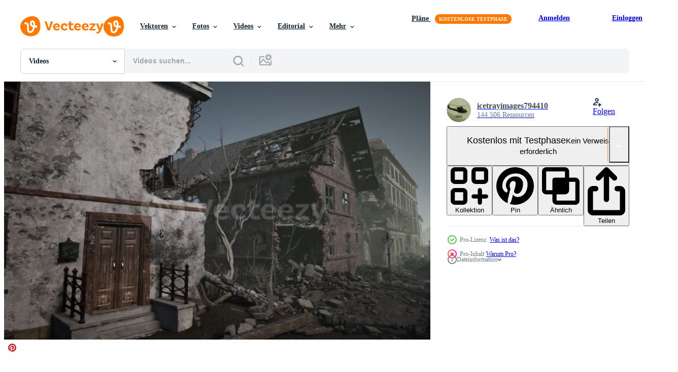

--- FILE ---
content_type: text/html; charset=utf-8
request_url: https://de.vecteezy.com/resources/45581567/show_related_tags_async_content
body_size: 1514
content:
<turbo-frame id="show-related-tags">
  <h2 class="ez-resource-related__header">Verwandte Stichwörter</h2>

    <div class="splide ez-carousel tags-carousel is-ready" style="--carousel_height: 48px; --additional_height: 0px;" data-controller="carousel search-tag" data-bullets="false" data-loop="false" data-arrows="true">
    <div class="splide__track ez-carousel__track" data-carousel-target="track">
      <ul class="splide__list ez-carousel__inner-wrap" data-carousel-target="innerWrap">
        <li class="search-tag splide__slide ez-carousel__slide" data-carousel-target="slide"><a class="search-tag__tag-link ez-btn ez-btn--light" title="alt" data-action="search-tag#sendClickEvent search-tag#performSearch" data-search-tag-verified="true" data-keyword-location="show" href="/kostenlos-videos/alt">alt</a></li><li class="search-tag splide__slide ez-carousel__slide" data-carousel-target="slide"><a class="search-tag__tag-link ez-btn ez-btn--light" title="gebäude" data-action="search-tag#sendClickEvent search-tag#performSearch" data-search-tag-verified="true" data-keyword-location="show" href="/kostenlos-videos/geb%C3%A4ude">gebäude</a></li><li class="search-tag splide__slide ez-carousel__slide" data-carousel-target="slide"><a class="search-tag__tag-link ez-btn ez-btn--light" title="klein" data-action="search-tag#sendClickEvent search-tag#performSearch" data-search-tag-verified="true" data-keyword-location="show" href="/kostenlos-videos/klein">klein</a></li><li class="search-tag splide__slide ez-carousel__slide" data-carousel-target="slide"><a class="search-tag__tag-link ez-btn ez-btn--light" title="zerstört" data-action="search-tag#sendClickEvent search-tag#performSearch" data-search-tag-verified="true" data-keyword-location="show" href="/kostenlos-videos/zerst%C3%B6rt">zerstört</a></li><li class="search-tag splide__slide ez-carousel__slide" data-carousel-target="slide"><a class="search-tag__tag-link ez-btn ez-btn--light" title="explosionen" data-action="search-tag#sendClickEvent search-tag#performSearch" data-search-tag-verified="true" data-keyword-location="show" href="/kostenlos-videos/explosionen">explosionen</a></li><li class="search-tag splide__slide ez-carousel__slide" data-carousel-target="slide"><a class="search-tag__tag-link ez-btn ez-btn--light" title="verlassen" data-action="search-tag#sendClickEvent search-tag#performSearch" data-search-tag-verified="true" data-keyword-location="show" href="/kostenlos-videos/verlassen">verlassen</a></li><li class="search-tag splide__slide ez-carousel__slide" data-carousel-target="slide"><a class="search-tag__tag-link ez-btn ez-btn--light" title="krieg" data-action="search-tag#sendClickEvent search-tag#performSearch" data-search-tag-verified="true" data-keyword-location="show" href="/kostenlos-videos/krieg">krieg</a></li><li class="search-tag splide__slide ez-carousel__slide" data-carousel-target="slide"><a class="search-tag__tag-link ez-btn ez-btn--light" title="konflikt" data-action="search-tag#sendClickEvent search-tag#performSearch" data-search-tag-verified="true" data-keyword-location="show" href="/kostenlos-videos/konflikt">konflikt</a></li><li class="search-tag splide__slide ez-carousel__slide" data-carousel-target="slide"><a class="search-tag__tag-link ez-btn ez-btn--light" title="ruinen" data-action="search-tag#sendClickEvent search-tag#performSearch" data-search-tag-verified="true" data-keyword-location="show" href="/kostenlos-videos/ruinen">ruinen</a></li><li class="search-tag splide__slide ez-carousel__slide" data-carousel-target="slide"><a class="search-tag__tag-link ez-btn ez-btn--light" title="trümmer" data-action="search-tag#sendClickEvent search-tag#performSearch" data-search-tag-verified="true" data-keyword-location="show" href="/kostenlos-videos/tr%C3%BCmmer">trümmer</a></li><li class="search-tag splide__slide ez-carousel__slide" data-carousel-target="slide"><a class="search-tag__tag-link ez-btn ez-btn--light" title="zerstörung" data-action="search-tag#sendClickEvent search-tag#performSearch" data-search-tag-verified="true" data-keyword-location="show" href="/kostenlos-videos/zerst%C3%B6rung">zerstörung</a></li><li class="search-tag splide__slide ez-carousel__slide" data-carousel-target="slide"><a class="search-tag__tag-link ez-btn ez-btn--light" title="architektur" data-action="search-tag#sendClickEvent search-tag#performSearch" data-search-tag-verified="true" data-keyword-location="show" href="/kostenlos-videos/architektur">architektur</a></li><li class="search-tag splide__slide ez-carousel__slide" data-carousel-target="slide"><a class="search-tag__tag-link ez-btn ez-btn--light" title="struktur" data-action="search-tag#sendClickEvent search-tag#performSearch" data-search-tag-verified="true" data-keyword-location="show" href="/kostenlos-videos/struktur">struktur</a></li><li class="search-tag splide__slide ez-carousel__slide" data-carousel-target="slide"><a class="search-tag__tag-link ez-btn ez-btn--light" title="katastrophe" data-action="search-tag#sendClickEvent search-tag#performSearch" data-search-tag-verified="true" data-keyword-location="show" href="/kostenlos-videos/katastrophe">katastrophe</a></li><li class="search-tag splide__slide ez-carousel__slide" data-carousel-target="slide"><a class="search-tag__tag-link ez-btn ez-btn--light" title="zerschlagen" data-action="search-tag#sendClickEvent search-tag#performSearch" data-search-tag-verified="true" data-keyword-location="show" href="/kostenlos-videos/zerschlagen">zerschlagen</a></li><li class="search-tag splide__slide ez-carousel__slide" data-carousel-target="slide"><a class="search-tag__tag-link ez-btn ez-btn--light" title="gefährlich" data-action="search-tag#sendClickEvent search-tag#performSearch" data-search-tag-verified="true" data-keyword-location="show" href="/kostenlos-videos/gef%C3%A4hrlich">gefährlich</a></li><li class="search-tag splide__slide ez-carousel__slide" data-carousel-target="slide"><a class="search-tag__tag-link ez-btn ez-btn--light" title="zuhause" data-action="search-tag#sendClickEvent search-tag#performSearch" data-search-tag-verified="true" data-keyword-location="show" href="/kostenlos-videos/zuhause">zuhause</a></li><li class="search-tag splide__slide ez-carousel__slide" data-carousel-target="slide"><a class="search-tag__tag-link ez-btn ez-btn--light" title="haus" data-action="search-tag#sendClickEvent search-tag#performSearch" data-search-tag-verified="true" data-keyword-location="show" href="/kostenlos-videos/haus">haus</a></li>
</ul></div>
    

    <div class="splide__arrows splide__arrows--ltr ez-carousel__arrows"><button class="splide__arrow splide__arrow--prev ez-carousel__arrow ez-carousel__arrow--prev" disabled="disabled" data-carousel-target="arrowPrev" data-test-id="carousel-arrow-prev" data-direction="prev" aria_label="Zurück"><span class="ez-carousel__arrow-wrap"><svg xmlns="http://www.w3.org/2000/svg" viewBox="0 0 5 8" role="img" aria-labelledby="aoj4qsrzk95g300lqi6l12ad26iss1m9" class="arrow-prev"><desc id="aoj4qsrzk95g300lqi6l12ad26iss1m9">Zurück</desc><path fill-rule="evenodd" d="M4.707 7.707a1 1 0 0 0 0-1.414L2.414 4l2.293-2.293A1 1 0 0 0 3.293.293l-3 3a1 1 0 0 0 0 1.414l3 3a1 1 0 0 0 1.414 0Z" clip-rule="evenodd"></path></svg>
</span><span class="ez-carousel__gradient"></span></button><button class="splide__arrow splide__arrow--next ez-carousel__arrow ez-carousel__arrow--next" disabled="disabled" data-carousel-target="arrowNext" data-test-id="carousel-arrow-next" data-direction="next" aria_label="Weiter"><span class="ez-carousel__arrow-wrap"><svg xmlns="http://www.w3.org/2000/svg" viewBox="0 0 5 8" role="img" aria-labelledby="asyfe2b56k2d4zyqms15k5g46pysk6y1" class="arrow-next"><desc id="asyfe2b56k2d4zyqms15k5g46pysk6y1">Weiter</desc><path fill-rule="evenodd" d="M.293 7.707a1 1 0 0 1 0-1.414L2.586 4 .293 1.707A1 1 0 0 1 1.707.293l3 3a1 1 0 0 1 0 1.414l-3 3a1 1 0 0 1-1.414 0Z" clip-rule="evenodd"></path></svg>
</span><span class="ez-carousel__gradient"></span></button></div>
</div></turbo-frame>


--- FILE ---
content_type: text/html; charset=utf-8
request_url: https://de.vecteezy.com/resources/45581567/show_related_grids_async_content
body_size: 13462
content:
<turbo-frame id="show-related-resources">

  <div data-conversions-category="Vearwandte Videos" class="">
    <h2 class="ez-resource-related__header">
      Vearwandte Videos
    </h2>

    <ul class="ez-resource-grid ez-resource-grid--main-grid  is-hidden" id="false" data-controller="grid contributor-info video-preview" data-grid-track-truncation-value="false" data-max-rows="50" data-row-height="240" data-instant-grid="false" data-truncate-results="false" data-testid="related-resources" data-labels="free" style="--free: &#39;Kostenlos&#39;;">

  <li class="ez-resource-grid__item ez-resource-thumb ez-resource-thumb--video ez-resource-thumb--pro" data-controller="grid-item-decorator" data-position="{{position}}" data-item-id="45581567" data-pro="true" data-grid-target="gridItem" data-video-preview-target="preview" data-video-url="https://static.vecteezy.com/system/resources/previews/045/581/567/mp4/abandoned-building-with-rubble-video.mp4" data-w="356" data-h="200" data-grid-item-decorator-free-label-value="Kostenlos" data-action="mouseenter-&gt;grid-item-decorator#hoverThumb:once" data-grid-item-decorator-item-pro-param="Pro" data-grid-item-decorator-resource-id-param="45581567" data-grid-item-decorator-content-type-param="Content-video" data-grid-item-decorator-pinterest-url-param="https://de.vecteezy.com/video/45581567-verlassen-gebaude-mit-schutt" data-grid-item-decorator-seo-page-description-param="verlassen Gebäude mit Schutt" data-grid-item-decorator-user-id-param="6137416" data-grid-item-decorator-user-display-name-param="icetrayimages794410" data-grid-item-decorator-avatar-src-param="https://static.vecteezy.com/system/user/avatar/6137416/medium_helicopter.jpg" data-grid-item-decorator-uploads-path-param="/membros/icetrayimages794410/uploads">

  <script type="application/ld+json" id="media_schema">
  {"@context":"https://schema.org","@type":"VideoObject","name":"verlassen Gebäude mit Schutt","uploadDate":"2024-05-21T11:32:16-05:00","thumbnailUrl":"https://static.vecteezy.com/system/resources/thumbnails/045/581/567/small_2x/abandoned-building-with-rubble-video.jpg","contentUrl":"https://static.vecteezy.com/system/resources/previews/045/581/567/mp4/abandoned-building-with-rubble-video.mp4","sourceOrganization":"Vecteezy","license":"https://support.vecteezy.com/de/nieuwe-vecteezy-licenties-ByHivesvt","acquireLicensePage":"https://de.vecteezy.com/video/45581567-verlassen-gebaude-mit-schutt","creator":{"@type":"Person","name":"icetrayimages794410"},"copyrightNotice":"icetrayimages794410","creditText":"Vecteezy"}
</script>


<a href="/video/45581567-verlassen-gebaude-mit-schutt" class="ez-resource-thumb__link" title="verlassen Gebäude mit Schutt" style="--height: 200; --width: 356; " data-action="click-&gt;grid#trackResourceClick mouseenter-&gt;grid#trackResourceHover" data-content-type="video" data-controller="ez-hover-intent" data-previews-srcs="[&quot;https://static.vecteezy.com/system/resources/previews/045/581/567/mp4/abandoned-building-with-rubble-video.mp4&quot;]" data-pro="true" data-resource-id="45581567" data-video-preview-target="videoWrap" data-grid-item-decorator-target="link">
    <img src="https://static.vecteezy.com/system/resources/thumbnails/045/581/567/small/abandoned-building-with-rubble-video.jpg" srcset="https://static.vecteezy.com/system/resources/thumbnails/045/581/567/small_2x/abandoned-building-with-rubble-video.jpg 2x, https://static.vecteezy.com/system/resources/thumbnails/045/581/567/small/abandoned-building-with-rubble-video.jpg 1x" class="ez-resource-thumb__img" loading="lazy" decoding="async" width="356" height="200" alt="verlassen Gebäude mit Schutt video">

</a>

  <div class="ez-resource-thumb__label-wrap"></div>
  

  <div class="ez-resource-thumb__hover-state"></div>
</li><li class="ez-resource-grid__item ez-resource-thumb ez-resource-thumb--video ez-resource-thumb--pro" data-controller="grid-item-decorator" data-position="{{position}}" data-item-id="45705984" data-pro="true" data-grid-target="gridItem" data-video-preview-target="preview" data-video-url="https://static.vecteezy.com/system/resources/previews/045/705/984/mp4/devastation-in-the-old-factory-district-vertical-video.mp4" data-w="113" data-h="200" data-grid-item-decorator-free-label-value="Kostenlos" data-action="mouseenter-&gt;grid-item-decorator#hoverThumb:once" data-grid-item-decorator-item-pro-param="Pro" data-grid-item-decorator-resource-id-param="45705984" data-grid-item-decorator-content-type-param="Content-video" data-grid-item-decorator-pinterest-url-param="https://de.vecteezy.com/video/45705984-verwustung-im-das-alt-fabrik-bezirk-vertikale" data-grid-item-decorator-seo-page-description-param="Verwüstung im das alt Fabrik Bezirk, Vertikale" data-grid-item-decorator-user-id-param="6137416" data-grid-item-decorator-user-display-name-param="icetrayimages794410" data-grid-item-decorator-avatar-src-param="https://static.vecteezy.com/system/user/avatar/6137416/medium_helicopter.jpg" data-grid-item-decorator-uploads-path-param="/membros/icetrayimages794410/uploads">

  <script type="application/ld+json" id="media_schema">
  {"@context":"https://schema.org","@type":"VideoObject","name":"Verwüstung im das alt Fabrik Bezirk, Vertikale","uploadDate":"2024-05-25T17:54:44-05:00","thumbnailUrl":"https://static.vecteezy.com/system/resources/thumbnails/045/705/984/small_2x/devastation-in-the-old-factory-district-vertical-video.jpg","contentUrl":"https://static.vecteezy.com/system/resources/previews/045/705/984/mp4/devastation-in-the-old-factory-district-vertical-video.mp4","sourceOrganization":"Vecteezy","license":"https://support.vecteezy.com/de/nieuwe-vecteezy-licenties-ByHivesvt","acquireLicensePage":"https://de.vecteezy.com/video/45705984-verwustung-im-das-alt-fabrik-bezirk-vertikale","creator":{"@type":"Person","name":"icetrayimages794410"},"copyrightNotice":"icetrayimages794410","creditText":"Vecteezy"}
</script>


<a href="/video/45705984-verwustung-im-das-alt-fabrik-bezirk-vertikale" class="ez-resource-thumb__link" title="Verwüstung im das alt Fabrik Bezirk, Vertikale" style="--height: 200; --width: 113; " data-action="click-&gt;grid#trackResourceClick mouseenter-&gt;grid#trackResourceHover" data-content-type="video" data-controller="ez-hover-intent" data-previews-srcs="[&quot;https://static.vecteezy.com/system/resources/previews/045/705/984/mp4/devastation-in-the-old-factory-district-vertical-video.mp4&quot;]" data-pro="true" data-resource-id="45705984" data-video-preview-target="videoWrap" data-grid-item-decorator-target="link">
    <img src="https://static.vecteezy.com/system/resources/thumbnails/045/705/984/small/devastation-in-the-old-factory-district-vertical-video.jpg" srcset="https://static.vecteezy.com/system/resources/thumbnails/045/705/984/small_2x/devastation-in-the-old-factory-district-vertical-video.jpg 2x, https://static.vecteezy.com/system/resources/thumbnails/045/705/984/small/devastation-in-the-old-factory-district-vertical-video.jpg 1x" class="ez-resource-thumb__img" loading="lazy" decoding="async" width="113" height="200" alt="Verwüstung im das alt Fabrik Bezirk, Vertikale video">

</a>

  <div class="ez-resource-thumb__label-wrap"></div>
  

  <div class="ez-resource-thumb__hover-state"></div>
</li><li class="ez-resource-grid__item ez-resource-thumb ez-resource-thumb--video ez-resource-thumb--pro" data-controller="grid-item-decorator" data-position="{{position}}" data-item-id="46802554" data-pro="true" data-grid-target="gridItem" data-video-preview-target="preview" data-video-url="https://static.vecteezy.com/system/resources/previews/046/802/554/mp4/abandoned-building-amidst-open-field-video.mp4" data-w="356" data-h="200" data-grid-item-decorator-free-label-value="Kostenlos" data-action="mouseenter-&gt;grid-item-decorator#hoverThumb:once" data-grid-item-decorator-item-pro-param="Pro" data-grid-item-decorator-resource-id-param="46802554" data-grid-item-decorator-content-type-param="Content-video" data-grid-item-decorator-pinterest-url-param="https://de.vecteezy.com/video/46802554-verlassen-gebaude-inmitten-offnen-feld" data-grid-item-decorator-seo-page-description-param="verlassen Gebäude inmitten öffnen Feld" data-grid-item-decorator-user-id-param="6137416" data-grid-item-decorator-user-display-name-param="icetrayimages794410" data-grid-item-decorator-avatar-src-param="https://static.vecteezy.com/system/user/avatar/6137416/medium_helicopter.jpg" data-grid-item-decorator-uploads-path-param="/membros/icetrayimages794410/uploads">

  <script type="application/ld+json" id="media_schema">
  {"@context":"https://schema.org","@type":"VideoObject","name":"verlassen Gebäude inmitten öffnen Feld","uploadDate":"2024-06-24T01:10:55-05:00","thumbnailUrl":"https://static.vecteezy.com/system/resources/thumbnails/046/802/554/small_2x/abandoned-building-amidst-open-field-video.jpg","contentUrl":"https://static.vecteezy.com/system/resources/previews/046/802/554/mp4/abandoned-building-amidst-open-field-video.mp4","sourceOrganization":"Vecteezy","license":"https://support.vecteezy.com/de/nieuwe-vecteezy-licenties-ByHivesvt","acquireLicensePage":"https://de.vecteezy.com/video/46802554-verlassen-gebaude-inmitten-offnen-feld","creator":{"@type":"Person","name":"icetrayimages794410"},"copyrightNotice":"icetrayimages794410","creditText":"Vecteezy"}
</script>


<a href="/video/46802554-verlassen-gebaude-inmitten-offnen-feld" class="ez-resource-thumb__link" title="verlassen Gebäude inmitten öffnen Feld" style="--height: 200; --width: 356; " data-action="click-&gt;grid#trackResourceClick mouseenter-&gt;grid#trackResourceHover" data-content-type="video" data-controller="ez-hover-intent" data-previews-srcs="[&quot;https://static.vecteezy.com/system/resources/previews/046/802/554/mp4/abandoned-building-amidst-open-field-video.mp4&quot;]" data-pro="true" data-resource-id="46802554" data-video-preview-target="videoWrap" data-grid-item-decorator-target="link">
    <img src="https://static.vecteezy.com/system/resources/thumbnails/046/802/554/small/abandoned-building-amidst-open-field-video.jpg" srcset="https://static.vecteezy.com/system/resources/thumbnails/046/802/554/small_2x/abandoned-building-amidst-open-field-video.jpg 2x, https://static.vecteezy.com/system/resources/thumbnails/046/802/554/small/abandoned-building-amidst-open-field-video.jpg 1x" class="ez-resource-thumb__img" loading="lazy" decoding="async" width="356" height="200" alt="verlassen Gebäude inmitten öffnen Feld video">

</a>

  <div class="ez-resource-thumb__label-wrap"></div>
  

  <div class="ez-resource-thumb__hover-state"></div>
</li><li class="ez-resource-grid__item ez-resource-thumb ez-resource-thumb--video ez-resource-thumb--pro" data-controller="grid-item-decorator" data-position="{{position}}" data-item-id="44789758" data-pro="true" data-grid-target="gridItem" data-video-preview-target="preview" data-video-url="https://static.vecteezy.com/system/resources/previews/044/789/758/mp4/decaying-building-ruins-video.mp4" data-w="356" data-h="200" data-grid-item-decorator-free-label-value="Kostenlos" data-action="mouseenter-&gt;grid-item-decorator#hoverThumb:once" data-grid-item-decorator-item-pro-param="Pro" data-grid-item-decorator-resource-id-param="44789758" data-grid-item-decorator-content-type-param="Content-video" data-grid-item-decorator-pinterest-url-param="https://de.vecteezy.com/video/44789758-verfallen-gebaude-ruinen" data-grid-item-decorator-seo-page-description-param="verfallen Gebäude Ruinen" data-grid-item-decorator-user-id-param="6137416" data-grid-item-decorator-user-display-name-param="icetrayimages794410" data-grid-item-decorator-avatar-src-param="https://static.vecteezy.com/system/user/avatar/6137416/medium_helicopter.jpg" data-grid-item-decorator-uploads-path-param="/membros/icetrayimages794410/uploads">

  <script type="application/ld+json" id="media_schema">
  {"@context":"https://schema.org","@type":"VideoObject","name":"verfallen Gebäude Ruinen","uploadDate":"2024-05-15T01:00:48-05:00","thumbnailUrl":"https://static.vecteezy.com/system/resources/thumbnails/044/789/758/small_2x/decaying-building-ruins-video.jpg","contentUrl":"https://static.vecteezy.com/system/resources/previews/044/789/758/mp4/decaying-building-ruins-video.mp4","sourceOrganization":"Vecteezy","license":"https://support.vecteezy.com/de/nieuwe-vecteezy-licenties-ByHivesvt","acquireLicensePage":"https://de.vecteezy.com/video/44789758-verfallen-gebaude-ruinen","creator":{"@type":"Person","name":"icetrayimages794410"},"copyrightNotice":"icetrayimages794410","creditText":"Vecteezy"}
</script>


<a href="/video/44789758-verfallen-gebaude-ruinen" class="ez-resource-thumb__link" title="verfallen Gebäude Ruinen" style="--height: 200; --width: 356; " data-action="click-&gt;grid#trackResourceClick mouseenter-&gt;grid#trackResourceHover" data-content-type="video" data-controller="ez-hover-intent" data-previews-srcs="[&quot;https://static.vecteezy.com/system/resources/previews/044/789/758/mp4/decaying-building-ruins-video.mp4&quot;]" data-pro="true" data-resource-id="44789758" data-video-preview-target="videoWrap" data-grid-item-decorator-target="link">
    <img src="https://static.vecteezy.com/system/resources/thumbnails/044/789/758/small/decaying-building-ruins-video.jpg" srcset="https://static.vecteezy.com/system/resources/thumbnails/044/789/758/small_2x/decaying-building-ruins-video.jpg 2x, https://static.vecteezy.com/system/resources/thumbnails/044/789/758/small/decaying-building-ruins-video.jpg 1x" class="ez-resource-thumb__img" loading="lazy" decoding="async" width="356" height="200" alt="verfallen Gebäude Ruinen video">

</a>

  <div class="ez-resource-thumb__label-wrap"></div>
  

  <div class="ez-resource-thumb__hover-state"></div>
</li><li class="ez-resource-grid__item ez-resource-thumb ez-resource-thumb--video ez-resource-thumb--pro" data-controller="grid-item-decorator" data-position="{{position}}" data-item-id="47250083" data-pro="true" data-grid-target="gridItem" data-video-preview-target="preview" data-video-url="https://static.vecteezy.com/system/resources/previews/047/250/083/mp4/urban-building-with-numerous-windows-video.mp4" data-w="356" data-h="200" data-grid-item-decorator-free-label-value="Kostenlos" data-action="mouseenter-&gt;grid-item-decorator#hoverThumb:once" data-grid-item-decorator-item-pro-param="Pro" data-grid-item-decorator-resource-id-param="47250083" data-grid-item-decorator-content-type-param="Content-video" data-grid-item-decorator-pinterest-url-param="https://de.vecteezy.com/video/47250083-stadtisch-gebaude-mit-zahlreich-fenster" data-grid-item-decorator-seo-page-description-param="städtisch Gebäude mit zahlreich Fenster" data-grid-item-decorator-user-id-param="6137416" data-grid-item-decorator-user-display-name-param="icetrayimages794410" data-grid-item-decorator-avatar-src-param="https://static.vecteezy.com/system/user/avatar/6137416/medium_helicopter.jpg" data-grid-item-decorator-uploads-path-param="/membros/icetrayimages794410/uploads">

  <script type="application/ld+json" id="media_schema">
  {"@context":"https://schema.org","@type":"VideoObject","name":"städtisch Gebäude mit zahlreich Fenster","uploadDate":"2024-07-04T16:54:26-05:00","thumbnailUrl":"https://static.vecteezy.com/system/resources/thumbnails/047/250/083/small_2x/urban-building-with-numerous-windows-video.jpg","contentUrl":"https://static.vecteezy.com/system/resources/previews/047/250/083/mp4/urban-building-with-numerous-windows-video.mp4","sourceOrganization":"Vecteezy","license":"https://support.vecteezy.com/de/nieuwe-vecteezy-licenties-ByHivesvt","acquireLicensePage":"https://de.vecteezy.com/video/47250083-stadtisch-gebaude-mit-zahlreich-fenster","creator":{"@type":"Person","name":"icetrayimages794410"},"copyrightNotice":"icetrayimages794410","creditText":"Vecteezy"}
</script>


<a href="/video/47250083-stadtisch-gebaude-mit-zahlreich-fenster" class="ez-resource-thumb__link" title="städtisch Gebäude mit zahlreich Fenster" style="--height: 200; --width: 356; " data-action="click-&gt;grid#trackResourceClick mouseenter-&gt;grid#trackResourceHover" data-content-type="video" data-controller="ez-hover-intent" data-previews-srcs="[&quot;https://static.vecteezy.com/system/resources/previews/047/250/083/mp4/urban-building-with-numerous-windows-video.mp4&quot;]" data-pro="true" data-resource-id="47250083" data-video-preview-target="videoWrap" data-grid-item-decorator-target="link">
    <img src="https://static.vecteezy.com/system/resources/thumbnails/047/250/083/small/urban-building-with-numerous-windows-video.jpg" srcset="https://static.vecteezy.com/system/resources/thumbnails/047/250/083/small_2x/urban-building-with-numerous-windows-video.jpg 2x, https://static.vecteezy.com/system/resources/thumbnails/047/250/083/small/urban-building-with-numerous-windows-video.jpg 1x" class="ez-resource-thumb__img" loading="lazy" decoding="async" width="356" height="200" alt="städtisch Gebäude mit zahlreich Fenster video">

</a>

  <div class="ez-resource-thumb__label-wrap"></div>
  

  <div class="ez-resource-thumb__hover-state"></div>
</li><li class="ez-resource-grid__item ez-resource-thumb ez-resource-thumb--video ez-resource-thumb--pro" data-controller="grid-item-decorator" data-position="{{position}}" data-item-id="43036725" data-pro="true" data-grid-target="gridItem" data-video-preview-target="preview" data-video-url="https://static.vecteezy.com/system/resources/previews/043/036/725/mp4/devastated-building-reduced-to-rubble-video.mp4" data-w="113" data-h="200" data-grid-item-decorator-free-label-value="Kostenlos" data-action="mouseenter-&gt;grid-item-decorator#hoverThumb:once" data-grid-item-decorator-item-pro-param="Pro" data-grid-item-decorator-resource-id-param="43036725" data-grid-item-decorator-content-type-param="Content-video" data-grid-item-decorator-pinterest-url-param="https://de.vecteezy.com/video/43036725-am-boden-zerstort-gebaude-reduziert-zu-schutt" data-grid-item-decorator-seo-page-description-param="am Boden zerstört Gebäude reduziert zu Schutt" data-grid-item-decorator-user-id-param="6137416" data-grid-item-decorator-user-display-name-param="icetrayimages794410" data-grid-item-decorator-avatar-src-param="https://static.vecteezy.com/system/user/avatar/6137416/medium_helicopter.jpg" data-grid-item-decorator-uploads-path-param="/membros/icetrayimages794410/uploads">

  <script type="application/ld+json" id="media_schema">
  {"@context":"https://schema.org","@type":"VideoObject","name":"am Boden zerstört Gebäude reduziert zu Schutt","uploadDate":"2024-04-17T11:05:43-05:00","thumbnailUrl":"https://static.vecteezy.com/system/resources/thumbnails/043/036/725/small_2x/devastated-building-reduced-to-rubble-video.jpg","contentUrl":"https://static.vecteezy.com/system/resources/previews/043/036/725/mp4/devastated-building-reduced-to-rubble-video.mp4","sourceOrganization":"Vecteezy","license":"https://support.vecteezy.com/de/nieuwe-vecteezy-licenties-ByHivesvt","acquireLicensePage":"https://de.vecteezy.com/video/43036725-am-boden-zerstort-gebaude-reduziert-zu-schutt","creator":{"@type":"Person","name":"icetrayimages794410"},"copyrightNotice":"icetrayimages794410","creditText":"Vecteezy"}
</script>


<a href="/video/43036725-am-boden-zerstort-gebaude-reduziert-zu-schutt" class="ez-resource-thumb__link" title="am Boden zerstört Gebäude reduziert zu Schutt" style="--height: 200; --width: 113; " data-action="click-&gt;grid#trackResourceClick mouseenter-&gt;grid#trackResourceHover" data-content-type="video" data-controller="ez-hover-intent" data-previews-srcs="[&quot;https://static.vecteezy.com/system/resources/previews/043/036/725/mp4/devastated-building-reduced-to-rubble-video.mp4&quot;]" data-pro="true" data-resource-id="43036725" data-video-preview-target="videoWrap" data-grid-item-decorator-target="link">
    <img src="https://static.vecteezy.com/system/resources/thumbnails/043/036/725/small/devastated-building-reduced-to-rubble-video.jpg" srcset="https://static.vecteezy.com/system/resources/thumbnails/043/036/725/small_2x/devastated-building-reduced-to-rubble-video.jpg 2x, https://static.vecteezy.com/system/resources/thumbnails/043/036/725/small/devastated-building-reduced-to-rubble-video.jpg 1x" class="ez-resource-thumb__img" loading="lazy" decoding="async" width="113" height="200" alt="am Boden zerstört Gebäude reduziert zu Schutt video">

</a>

  <div class="ez-resource-thumb__label-wrap"></div>
  

  <div class="ez-resource-thumb__hover-state"></div>
</li><li class="ez-resource-grid__item ez-resource-thumb ez-resource-thumb--video ez-resource-thumb--pro" data-controller="grid-item-decorator" data-position="{{position}}" data-item-id="44602096" data-pro="true" data-grid-target="gridItem" data-video-preview-target="preview" data-video-url="https://static.vecteezy.com/system/resources/previews/044/602/096/mp4/an-abandoned-room-filled-with-scattered-debris-and-destruction-video.mp4" data-w="356" data-h="200" data-grid-item-decorator-free-label-value="Kostenlos" data-action="mouseenter-&gt;grid-item-decorator#hoverThumb:once" data-grid-item-decorator-item-pro-param="Pro" data-grid-item-decorator-resource-id-param="44602096" data-grid-item-decorator-content-type-param="Content-video" data-grid-item-decorator-pinterest-url-param="https://de.vecteezy.com/video/44602096-ein-verlassen-zimmer-gefullt-mit-verstreut-trummer-und-zerstorung" data-grid-item-decorator-seo-page-description-param="ein verlassen Zimmer gefüllt mit verstreut Trümmer und Zerstörung" data-grid-item-decorator-user-id-param="6137416" data-grid-item-decorator-user-display-name-param="icetrayimages794410" data-grid-item-decorator-avatar-src-param="https://static.vecteezy.com/system/user/avatar/6137416/medium_helicopter.jpg" data-grid-item-decorator-uploads-path-param="/membros/icetrayimages794410/uploads">

  <script type="application/ld+json" id="media_schema">
  {"@context":"https://schema.org","@type":"VideoObject","name":"ein verlassen Zimmer gefüllt mit verstreut Trümmer und Zerstörung","uploadDate":"2024-05-12T03:09:41-05:00","thumbnailUrl":"https://static.vecteezy.com/system/resources/thumbnails/044/602/096/small_2x/an-abandoned-room-filled-with-scattered-debris-and-destruction-video.jpg","contentUrl":"https://static.vecteezy.com/system/resources/previews/044/602/096/mp4/an-abandoned-room-filled-with-scattered-debris-and-destruction-video.mp4","sourceOrganization":"Vecteezy","license":"https://support.vecteezy.com/de/nieuwe-vecteezy-licenties-ByHivesvt","acquireLicensePage":"https://de.vecteezy.com/video/44602096-ein-verlassen-zimmer-gefullt-mit-verstreut-trummer-und-zerstorung","creator":{"@type":"Person","name":"icetrayimages794410"},"copyrightNotice":"icetrayimages794410","creditText":"Vecteezy"}
</script>


<a href="/video/44602096-ein-verlassen-zimmer-gefullt-mit-verstreut-trummer-und-zerstorung" class="ez-resource-thumb__link" title="ein verlassen Zimmer gefüllt mit verstreut Trümmer und Zerstörung" style="--height: 200; --width: 356; " data-action="click-&gt;grid#trackResourceClick mouseenter-&gt;grid#trackResourceHover" data-content-type="video" data-controller="ez-hover-intent" data-previews-srcs="[&quot;https://static.vecteezy.com/system/resources/previews/044/602/096/mp4/an-abandoned-room-filled-with-scattered-debris-and-destruction-video.mp4&quot;]" data-pro="true" data-resource-id="44602096" data-video-preview-target="videoWrap" data-grid-item-decorator-target="link">
    <img src="https://static.vecteezy.com/system/resources/thumbnails/044/602/096/small/an-abandoned-room-filled-with-scattered-debris-and-destruction-video.jpg" srcset="https://static.vecteezy.com/system/resources/thumbnails/044/602/096/small_2x/an-abandoned-room-filled-with-scattered-debris-and-destruction-video.jpg 2x, https://static.vecteezy.com/system/resources/thumbnails/044/602/096/small/an-abandoned-room-filled-with-scattered-debris-and-destruction-video.jpg 1x" class="ez-resource-thumb__img" loading="lazy" decoding="async" width="356" height="200" alt="ein verlassen Zimmer gefüllt mit verstreut Trümmer und Zerstörung video">

</a>

  <div class="ez-resource-thumb__label-wrap"></div>
  

  <div class="ez-resource-thumb__hover-state"></div>
</li><li class="ez-resource-grid__item ez-resource-thumb ez-resource-thumb--video ez-resource-thumb--pro" data-controller="grid-item-decorator" data-position="{{position}}" data-item-id="41322256" data-pro="true" data-grid-target="gridItem" data-video-preview-target="preview" data-video-url="https://static.vecteezy.com/system/resources/previews/041/322/256/mp4/decaying-factory-building-in-daylight-vertical-video.mp4" data-w="113" data-h="200" data-grid-item-decorator-free-label-value="Kostenlos" data-action="mouseenter-&gt;grid-item-decorator#hoverThumb:once" data-grid-item-decorator-item-pro-param="Pro" data-grid-item-decorator-resource-id-param="41322256" data-grid-item-decorator-content-type-param="Content-video" data-grid-item-decorator-pinterest-url-param="https://de.vecteezy.com/video/41322256-verfallen-fabrik-gebaude-im-tageslicht-vertikale" data-grid-item-decorator-seo-page-description-param="verfallen Fabrik Gebäude im Tageslicht, Vertikale" data-grid-item-decorator-user-id-param="6137416" data-grid-item-decorator-user-display-name-param="icetrayimages794410" data-grid-item-decorator-avatar-src-param="https://static.vecteezy.com/system/user/avatar/6137416/medium_helicopter.jpg" data-grid-item-decorator-uploads-path-param="/membros/icetrayimages794410/uploads">

  <script type="application/ld+json" id="media_schema">
  {"@context":"https://schema.org","@type":"VideoObject","name":"verfallen Fabrik Gebäude im Tageslicht, Vertikale","uploadDate":"2024-03-21T10:40:16-05:00","thumbnailUrl":"https://static.vecteezy.com/system/resources/thumbnails/041/322/256/small_2x/decaying-factory-building-in-daylight-vertical-video.jpg","contentUrl":"https://static.vecteezy.com/system/resources/previews/041/322/256/mp4/decaying-factory-building-in-daylight-vertical-video.mp4","sourceOrganization":"Vecteezy","license":"https://support.vecteezy.com/de/nieuwe-vecteezy-licenties-ByHivesvt","acquireLicensePage":"https://de.vecteezy.com/video/41322256-verfallen-fabrik-gebaude-im-tageslicht-vertikale","creator":{"@type":"Person","name":"icetrayimages794410"},"copyrightNotice":"icetrayimages794410","creditText":"Vecteezy"}
</script>


<a href="/video/41322256-verfallen-fabrik-gebaude-im-tageslicht-vertikale" class="ez-resource-thumb__link" title="verfallen Fabrik Gebäude im Tageslicht, Vertikale" style="--height: 200; --width: 113; " data-action="click-&gt;grid#trackResourceClick mouseenter-&gt;grid#trackResourceHover" data-content-type="video" data-controller="ez-hover-intent" data-previews-srcs="[&quot;https://static.vecteezy.com/system/resources/previews/041/322/256/mp4/decaying-factory-building-in-daylight-vertical-video.mp4&quot;]" data-pro="true" data-resource-id="41322256" data-video-preview-target="videoWrap" data-grid-item-decorator-target="link">
    <img src="https://static.vecteezy.com/system/resources/thumbnails/041/322/256/small/decaying-factory-building-in-daylight-vertical-video.jpg" srcset="https://static.vecteezy.com/system/resources/thumbnails/041/322/256/small_2x/decaying-factory-building-in-daylight-vertical-video.jpg 2x, https://static.vecteezy.com/system/resources/thumbnails/041/322/256/small/decaying-factory-building-in-daylight-vertical-video.jpg 1x" class="ez-resource-thumb__img" loading="lazy" decoding="async" width="113" height="200" alt="verfallen Fabrik Gebäude im Tageslicht, Vertikale video">

</a>

  <div class="ez-resource-thumb__label-wrap"></div>
  

  <div class="ez-resource-thumb__hover-state"></div>
</li><li class="ez-resource-grid__item ez-resource-thumb ez-resource-thumb--video ez-resource-thumb--pro" data-controller="grid-item-decorator" data-position="{{position}}" data-item-id="44867368" data-pro="true" data-grid-target="gridItem" data-video-preview-target="preview" data-video-url="https://static.vecteezy.com/system/resources/previews/044/867/368/mp4/demolished-old-building-view-video.mp4" data-w="356" data-h="200" data-grid-item-decorator-free-label-value="Kostenlos" data-action="mouseenter-&gt;grid-item-decorator#hoverThumb:once" data-grid-item-decorator-item-pro-param="Pro" data-grid-item-decorator-resource-id-param="44867368" data-grid-item-decorator-content-type-param="Content-video" data-grid-item-decorator-pinterest-url-param="https://de.vecteezy.com/video/44867368-zerstort-alt-gebaude-aussicht" data-grid-item-decorator-seo-page-description-param="zerstört alt Gebäude Aussicht" data-grid-item-decorator-user-id-param="18778915" data-grid-item-decorator-user-display-name-param="Nikita Yurginson" data-grid-item-decorator-avatar-src-param="https://static.vecteezy.com/system/user/avatar/18778915/medium_________-01.png" data-grid-item-decorator-uploads-path-param="/membros/nik_yurginson/uploads">

  <script type="application/ld+json" id="media_schema">
  {"@context":"https://schema.org","@type":"VideoObject","name":"zerstört alt Gebäude Aussicht","uploadDate":"2024-05-17T14:40:32-05:00","thumbnailUrl":"https://static.vecteezy.com/system/resources/thumbnails/044/867/368/small_2x/demolished-old-building-view-video.jpg","contentUrl":"https://static.vecteezy.com/system/resources/previews/044/867/368/mp4/demolished-old-building-view-video.mp4","sourceOrganization":"Vecteezy","license":"https://support.vecteezy.com/de/nieuwe-vecteezy-licenties-ByHivesvt","acquireLicensePage":"https://de.vecteezy.com/video/44867368-zerstort-alt-gebaude-aussicht","creator":{"@type":"Person","name":"Nikita Yurginson"},"copyrightNotice":"Nikita Yurginson","creditText":"Vecteezy"}
</script>


<a href="/video/44867368-zerstort-alt-gebaude-aussicht" class="ez-resource-thumb__link" title="zerstört alt Gebäude Aussicht" style="--height: 200; --width: 356; " data-action="click-&gt;grid#trackResourceClick mouseenter-&gt;grid#trackResourceHover" data-content-type="video" data-controller="ez-hover-intent" data-previews-srcs="[&quot;https://static.vecteezy.com/system/resources/previews/044/867/368/mp4/demolished-old-building-view-video.mp4&quot;]" data-pro="true" data-resource-id="44867368" data-video-preview-target="videoWrap" data-grid-item-decorator-target="link">
    <img src="https://static.vecteezy.com/system/resources/thumbnails/044/867/368/small/demolished-old-building-view-video.jpg" srcset="https://static.vecteezy.com/system/resources/thumbnails/044/867/368/small_2x/demolished-old-building-view-video.jpg 2x, https://static.vecteezy.com/system/resources/thumbnails/044/867/368/small/demolished-old-building-view-video.jpg 1x" class="ez-resource-thumb__img" loading="lazy" decoding="async" width="356" height="200" alt="zerstört alt Gebäude Aussicht video">

</a>

  <div class="ez-resource-thumb__label-wrap"></div>
  

  <div class="ez-resource-thumb__hover-state"></div>
</li><li class="ez-resource-grid__item ez-resource-thumb ez-resource-thumb--video ez-resource-thumb--pro" data-controller="grid-item-decorator" data-position="{{position}}" data-item-id="46934319" data-pro="true" data-grid-target="gridItem" data-video-preview-target="preview" data-video-url="https://static.vecteezy.com/system/resources/previews/046/934/319/mp4/building-covered-in-rubble-from-explosions-video.mp4" data-w="356" data-h="200" data-grid-item-decorator-free-label-value="Kostenlos" data-action="mouseenter-&gt;grid-item-decorator#hoverThumb:once" data-grid-item-decorator-item-pro-param="Pro" data-grid-item-decorator-resource-id-param="46934319" data-grid-item-decorator-content-type-param="Content-video" data-grid-item-decorator-pinterest-url-param="https://de.vecteezy.com/video/46934319-gebaude-bedeckt-im-schutt-von-explosionen" data-grid-item-decorator-seo-page-description-param="Gebäude bedeckt im Schutt von Explosionen" data-grid-item-decorator-user-id-param="6137416" data-grid-item-decorator-user-display-name-param="icetrayimages794410" data-grid-item-decorator-avatar-src-param="https://static.vecteezy.com/system/user/avatar/6137416/medium_helicopter.jpg" data-grid-item-decorator-uploads-path-param="/membros/icetrayimages794410/uploads">

  <script type="application/ld+json" id="media_schema">
  {"@context":"https://schema.org","@type":"VideoObject","name":"Gebäude bedeckt im Schutt von Explosionen","uploadDate":"2024-06-28T01:30:00-05:00","thumbnailUrl":"https://static.vecteezy.com/system/resources/thumbnails/046/934/319/small_2x/building-covered-in-rubble-from-explosions-video.jpg","contentUrl":"https://static.vecteezy.com/system/resources/previews/046/934/319/mp4/building-covered-in-rubble-from-explosions-video.mp4","sourceOrganization":"Vecteezy","license":"https://support.vecteezy.com/de/nieuwe-vecteezy-licenties-ByHivesvt","acquireLicensePage":"https://de.vecteezy.com/video/46934319-gebaude-bedeckt-im-schutt-von-explosionen","creator":{"@type":"Person","name":"icetrayimages794410"},"copyrightNotice":"icetrayimages794410","creditText":"Vecteezy"}
</script>


<a href="/video/46934319-gebaude-bedeckt-im-schutt-von-explosionen" class="ez-resource-thumb__link" title="Gebäude bedeckt im Schutt von Explosionen" style="--height: 200; --width: 356; " data-action="click-&gt;grid#trackResourceClick mouseenter-&gt;grid#trackResourceHover" data-content-type="video" data-controller="ez-hover-intent" data-previews-srcs="[&quot;https://static.vecteezy.com/system/resources/previews/046/934/319/mp4/building-covered-in-rubble-from-explosions-video.mp4&quot;]" data-pro="true" data-resource-id="46934319" data-video-preview-target="videoWrap" data-grid-item-decorator-target="link">
    <img src="https://static.vecteezy.com/system/resources/thumbnails/046/934/319/small/building-covered-in-rubble-from-explosions-video.jpg" srcset="https://static.vecteezy.com/system/resources/thumbnails/046/934/319/small_2x/building-covered-in-rubble-from-explosions-video.jpg 2x, https://static.vecteezy.com/system/resources/thumbnails/046/934/319/small/building-covered-in-rubble-from-explosions-video.jpg 1x" class="ez-resource-thumb__img" loading="lazy" decoding="async" width="356" height="200" alt="Gebäude bedeckt im Schutt von Explosionen video">

</a>

  <div class="ez-resource-thumb__label-wrap"></div>
  

  <div class="ez-resource-thumb__hover-state"></div>
</li><li class="ez-resource-grid__item ez-resource-thumb ez-resource-thumb--video ez-resource-thumb--pro" data-controller="grid-item-decorator" data-position="{{position}}" data-item-id="40468020" data-pro="true" data-grid-target="gridItem" data-video-preview-target="preview" data-video-url="https://static.vecteezy.com/system/resources/previews/040/468/020/mp4/wrecked-buildings-damaged-by-air-bombing-wartime-consequences-for-the-urban-territory-ruins-after-explosion-vertical-video.mp4" data-w="113" data-h="200" data-grid-item-decorator-free-label-value="Kostenlos" data-action="mouseenter-&gt;grid-item-decorator#hoverThumb:once" data-grid-item-decorator-item-pro-param="Pro" data-grid-item-decorator-resource-id-param="40468020" data-grid-item-decorator-content-type-param="Content-video" data-grid-item-decorator-pinterest-url-param="https://de.vecteezy.com/video/40468020-zerstort-gebaude-beschadigt-durch-luft-bombardierung-kriegszeit-konsequenzen-zum-das-stadtisch-gebiet-ruinen-nach-explosion-vertikale-video" data-grid-item-decorator-seo-page-description-param="zerstört Gebäude beschädigt durch Luft Bombardierung. Kriegszeit Konsequenzen zum das städtisch Gebiet. Ruinen nach Explosion. Vertikale Video" data-grid-item-decorator-user-id-param="17193001" data-grid-item-decorator-user-display-name-param="Vadym Terelyuk" data-grid-item-decorator-uploads-path-param="/membros/megafilm77541192/uploads">

  <script type="application/ld+json" id="media_schema">
  {"@context":"https://schema.org","@type":"VideoObject","name":"zerstört Gebäude beschädigt durch Luft Bombardierung. Kriegszeit Konsequenzen zum das städtisch Gebiet. Ruinen nach Explosion. Vertikale Video","uploadDate":"2024-03-07T14:39:12-06:00","thumbnailUrl":"https://static.vecteezy.com/system/resources/thumbnails/040/468/020/small_2x/wrecked-buildings-damaged-by-air-bombing-wartime-consequences-for-the-urban-territory-ruins-after-explosion-vertical-video.jpg","contentUrl":"https://static.vecteezy.com/system/resources/previews/040/468/020/mp4/wrecked-buildings-damaged-by-air-bombing-wartime-consequences-for-the-urban-territory-ruins-after-explosion-vertical-video.mp4","sourceOrganization":"Vecteezy","license":"https://support.vecteezy.com/de/nieuwe-vecteezy-licenties-ByHivesvt","acquireLicensePage":"https://de.vecteezy.com/video/40468020-zerstort-gebaude-beschadigt-durch-luft-bombardierung-kriegszeit-konsequenzen-zum-das-stadtisch-gebiet-ruinen-nach-explosion-vertikale-video","creator":{"@type":"Person","name":"Vadym Terelyuk"},"copyrightNotice":"Vadym Terelyuk","creditText":"Vecteezy"}
</script>


<a href="/video/40468020-zerstort-gebaude-beschadigt-durch-luft-bombardierung-kriegszeit-konsequenzen-zum-das-stadtisch-gebiet-ruinen-nach-explosion-vertikale-video" class="ez-resource-thumb__link" title="zerstört Gebäude beschädigt durch Luft Bombardierung. Kriegszeit Konsequenzen zum das städtisch Gebiet. Ruinen nach Explosion. Vertikale Video" style="--height: 200; --width: 113; " data-action="click-&gt;grid#trackResourceClick mouseenter-&gt;grid#trackResourceHover" data-content-type="video" data-controller="ez-hover-intent" data-previews-srcs="[&quot;https://static.vecteezy.com/system/resources/previews/040/468/020/mp4/wrecked-buildings-damaged-by-air-bombing-wartime-consequences-for-the-urban-territory-ruins-after-explosion-vertical-video.mp4&quot;]" data-pro="true" data-resource-id="40468020" data-video-preview-target="videoWrap" data-grid-item-decorator-target="link">
    <img src="https://static.vecteezy.com/system/resources/thumbnails/040/468/020/small/wrecked-buildings-damaged-by-air-bombing-wartime-consequences-for-the-urban-territory-ruins-after-explosion-vertical-video.jpg" srcset="https://static.vecteezy.com/system/resources/thumbnails/040/468/020/small_2x/wrecked-buildings-damaged-by-air-bombing-wartime-consequences-for-the-urban-territory-ruins-after-explosion-vertical-video.jpg 2x, https://static.vecteezy.com/system/resources/thumbnails/040/468/020/small/wrecked-buildings-damaged-by-air-bombing-wartime-consequences-for-the-urban-territory-ruins-after-explosion-vertical-video.jpg 1x" class="ez-resource-thumb__img" loading="lazy" decoding="async" width="113" height="200" alt="zerstört Gebäude beschädigt durch Luft Bombardierung. Kriegszeit Konsequenzen zum das städtisch Gebiet. Ruinen nach Explosion. Vertikale Video">

</a>

  <div class="ez-resource-thumb__label-wrap"></div>
  

  <div class="ez-resource-thumb__hover-state"></div>
</li><li class="ez-resource-grid__item ez-resource-thumb ez-resource-thumb--video ez-resource-thumb--pro" data-controller="grid-item-decorator" data-position="{{position}}" data-item-id="40467838" data-pro="true" data-grid-target="gridItem" data-video-preview-target="preview" data-video-url="https://static.vecteezy.com/system/resources/previews/040/467/838/mp4/devastated-territory-with-ruins-and-wrecks-at-wartime-aerial-perspective-on-debris-left-after-the-bombing-vertical-video.mp4" data-w="113" data-h="200" data-grid-item-decorator-free-label-value="Kostenlos" data-action="mouseenter-&gt;grid-item-decorator#hoverThumb:once" data-grid-item-decorator-item-pro-param="Pro" data-grid-item-decorator-resource-id-param="40467838" data-grid-item-decorator-content-type-param="Content-video" data-grid-item-decorator-pinterest-url-param="https://de.vecteezy.com/video/40467838-am-boden-zerstort-gebiet-mit-ruinen-und-wracks-beim-kriegszeit-antenne-perspektive-auf-trummer-links-nach-das-bombardierung-vertikale-video" data-grid-item-decorator-seo-page-description-param="am Boden zerstört Gebiet mit Ruinen und Wracks beim Kriegszeit. Antenne Perspektive auf Trümmer links nach das Bombardierung. Vertikale Video" data-grid-item-decorator-user-id-param="17193001" data-grid-item-decorator-user-display-name-param="Vadym Terelyuk" data-grid-item-decorator-uploads-path-param="/membros/megafilm77541192/uploads">

  <script type="application/ld+json" id="media_schema">
  {"@context":"https://schema.org","@type":"VideoObject","name":"am Boden zerstört Gebiet mit Ruinen und Wracks beim Kriegszeit. Antenne Perspektive auf Trümmer links nach das Bombardierung. Vertikale Video","uploadDate":"2024-03-07T14:34:48-06:00","thumbnailUrl":"https://static.vecteezy.com/system/resources/thumbnails/040/467/838/small_2x/devastated-territory-with-ruins-and-wrecks-at-wartime-aerial-perspective-on-debris-left-after-the-bombing-vertical-video.jpg","contentUrl":"https://static.vecteezy.com/system/resources/previews/040/467/838/mp4/devastated-territory-with-ruins-and-wrecks-at-wartime-aerial-perspective-on-debris-left-after-the-bombing-vertical-video.mp4","sourceOrganization":"Vecteezy","license":"https://support.vecteezy.com/de/nieuwe-vecteezy-licenties-ByHivesvt","acquireLicensePage":"https://de.vecteezy.com/video/40467838-am-boden-zerstort-gebiet-mit-ruinen-und-wracks-beim-kriegszeit-antenne-perspektive-auf-trummer-links-nach-das-bombardierung-vertikale-video","creator":{"@type":"Person","name":"Vadym Terelyuk"},"copyrightNotice":"Vadym Terelyuk","creditText":"Vecteezy"}
</script>


<a href="/video/40467838-am-boden-zerstort-gebiet-mit-ruinen-und-wracks-beim-kriegszeit-antenne-perspektive-auf-trummer-links-nach-das-bombardierung-vertikale-video" class="ez-resource-thumb__link" title="am Boden zerstört Gebiet mit Ruinen und Wracks beim Kriegszeit. Antenne Perspektive auf Trümmer links nach das Bombardierung. Vertikale Video" style="--height: 200; --width: 113; " data-action="click-&gt;grid#trackResourceClick mouseenter-&gt;grid#trackResourceHover" data-content-type="video" data-controller="ez-hover-intent" data-previews-srcs="[&quot;https://static.vecteezy.com/system/resources/previews/040/467/838/mp4/devastated-territory-with-ruins-and-wrecks-at-wartime-aerial-perspective-on-debris-left-after-the-bombing-vertical-video.mp4&quot;]" data-pro="true" data-resource-id="40467838" data-video-preview-target="videoWrap" data-grid-item-decorator-target="link">
    <img src="https://static.vecteezy.com/system/resources/thumbnails/040/467/838/small/devastated-territory-with-ruins-and-wrecks-at-wartime-aerial-perspective-on-debris-left-after-the-bombing-vertical-video.jpg" srcset="https://static.vecteezy.com/system/resources/thumbnails/040/467/838/small_2x/devastated-territory-with-ruins-and-wrecks-at-wartime-aerial-perspective-on-debris-left-after-the-bombing-vertical-video.jpg 2x, https://static.vecteezy.com/system/resources/thumbnails/040/467/838/small/devastated-territory-with-ruins-and-wrecks-at-wartime-aerial-perspective-on-debris-left-after-the-bombing-vertical-video.jpg 1x" class="ez-resource-thumb__img" loading="lazy" decoding="async" width="113" height="200" alt="am Boden zerstört Gebiet mit Ruinen und Wracks beim Kriegszeit. Antenne Perspektive auf Trümmer links nach das Bombardierung. Vertikale Video">

</a>

  <div class="ez-resource-thumb__label-wrap"></div>
  

  <div class="ez-resource-thumb__hover-state"></div>
</li><li class="ez-resource-grid__item ez-resource-thumb ez-resource-thumb--video ez-resource-thumb--pro" data-controller="grid-item-decorator" data-position="{{position}}" data-item-id="39899563" data-pro="true" data-grid-target="gridItem" data-video-preview-target="preview" data-video-url="https://static.vecteezy.com/system/resources/previews/039/899/563/mp4/an-abandoned-room-filled-with-scattered-debris-and-destruction-video.mp4" data-w="113" data-h="200" data-grid-item-decorator-free-label-value="Kostenlos" data-action="mouseenter-&gt;grid-item-decorator#hoverThumb:once" data-grid-item-decorator-item-pro-param="Pro" data-grid-item-decorator-resource-id-param="39899563" data-grid-item-decorator-content-type-param="Content-video" data-grid-item-decorator-pinterest-url-param="https://de.vecteezy.com/video/39899563-ein-verlassen-zimmer-gefullt-mit-verstreut-trummer-und-zerstorung" data-grid-item-decorator-seo-page-description-param="ein verlassen Zimmer gefüllt mit verstreut Trümmer und Zerstörung" data-grid-item-decorator-user-id-param="6137416" data-grid-item-decorator-user-display-name-param="icetrayimages794410" data-grid-item-decorator-avatar-src-param="https://static.vecteezy.com/system/user/avatar/6137416/medium_helicopter.jpg" data-grid-item-decorator-uploads-path-param="/membros/icetrayimages794410/uploads">

  <script type="application/ld+json" id="media_schema">
  {"@context":"https://schema.org","@type":"VideoObject","name":"ein verlassen Zimmer gefüllt mit verstreut Trümmer und Zerstörung","uploadDate":"2024-02-29T08:22:40-06:00","thumbnailUrl":"https://static.vecteezy.com/system/resources/thumbnails/039/899/563/small_2x/an-abandoned-room-filled-with-scattered-debris-and-destruction-video.jpg","contentUrl":"https://static.vecteezy.com/system/resources/previews/039/899/563/mp4/an-abandoned-room-filled-with-scattered-debris-and-destruction-video.mp4","sourceOrganization":"Vecteezy","license":"https://support.vecteezy.com/de/nieuwe-vecteezy-licenties-ByHivesvt","acquireLicensePage":"https://de.vecteezy.com/video/39899563-ein-verlassen-zimmer-gefullt-mit-verstreut-trummer-und-zerstorung","creator":{"@type":"Person","name":"icetrayimages794410"},"copyrightNotice":"icetrayimages794410","creditText":"Vecteezy"}
</script>


<a href="/video/39899563-ein-verlassen-zimmer-gefullt-mit-verstreut-trummer-und-zerstorung" class="ez-resource-thumb__link" title="ein verlassen Zimmer gefüllt mit verstreut Trümmer und Zerstörung" style="--height: 200; --width: 113; " data-action="click-&gt;grid#trackResourceClick mouseenter-&gt;grid#trackResourceHover" data-content-type="video" data-controller="ez-hover-intent" data-previews-srcs="[&quot;https://static.vecteezy.com/system/resources/previews/039/899/563/mp4/an-abandoned-room-filled-with-scattered-debris-and-destruction-video.mp4&quot;]" data-pro="true" data-resource-id="39899563" data-video-preview-target="videoWrap" data-grid-item-decorator-target="link">
    <img src="https://static.vecteezy.com/system/resources/thumbnails/039/899/563/small/an-abandoned-room-filled-with-scattered-debris-and-destruction-video.jpg" srcset="https://static.vecteezy.com/system/resources/thumbnails/039/899/563/small_2x/an-abandoned-room-filled-with-scattered-debris-and-destruction-video.jpg 2x, https://static.vecteezy.com/system/resources/thumbnails/039/899/563/small/an-abandoned-room-filled-with-scattered-debris-and-destruction-video.jpg 1x" class="ez-resource-thumb__img" loading="lazy" decoding="async" width="113" height="200" alt="ein verlassen Zimmer gefüllt mit verstreut Trümmer und Zerstörung video">

</a>

  <div class="ez-resource-thumb__label-wrap"></div>
  

  <div class="ez-resource-thumb__hover-state"></div>
</li><li class="ez-resource-grid__item ez-resource-thumb ez-resource-thumb--video ez-resource-thumb--pro" data-controller="grid-item-decorator" data-position="{{position}}" data-item-id="43542016" data-pro="true" data-grid-target="gridItem" data-video-preview-target="preview" data-video-url="https://static.vecteezy.com/system/resources/previews/043/542/016/mp4/street-light-amidst-debris-in-destroyed-building-video.mp4" data-w="113" data-h="200" data-grid-item-decorator-free-label-value="Kostenlos" data-action="mouseenter-&gt;grid-item-decorator#hoverThumb:once" data-grid-item-decorator-item-pro-param="Pro" data-grid-item-decorator-resource-id-param="43542016" data-grid-item-decorator-content-type-param="Content-video" data-grid-item-decorator-pinterest-url-param="https://de.vecteezy.com/video/43542016-strasse-licht-inmitten-trummer-im-zerstort-gebaude" data-grid-item-decorator-seo-page-description-param="Straße Licht inmitten Trümmer im zerstört Gebäude" data-grid-item-decorator-user-id-param="6137416" data-grid-item-decorator-user-display-name-param="icetrayimages794410" data-grid-item-decorator-avatar-src-param="https://static.vecteezy.com/system/user/avatar/6137416/medium_helicopter.jpg" data-grid-item-decorator-uploads-path-param="/membros/icetrayimages794410/uploads">

  <script type="application/ld+json" id="media_schema">
  {"@context":"https://schema.org","@type":"VideoObject","name":"Straße Licht inmitten Trümmer im zerstört Gebäude","uploadDate":"2024-04-28T13:47:08-05:00","thumbnailUrl":"https://static.vecteezy.com/system/resources/thumbnails/043/542/016/small_2x/street-light-amidst-debris-in-destroyed-building-video.jpg","contentUrl":"https://static.vecteezy.com/system/resources/previews/043/542/016/mp4/street-light-amidst-debris-in-destroyed-building-video.mp4","sourceOrganization":"Vecteezy","license":"https://support.vecteezy.com/de/nieuwe-vecteezy-licenties-ByHivesvt","acquireLicensePage":"https://de.vecteezy.com/video/43542016-strasse-licht-inmitten-trummer-im-zerstort-gebaude","creator":{"@type":"Person","name":"icetrayimages794410"},"copyrightNotice":"icetrayimages794410","creditText":"Vecteezy"}
</script>


<a href="/video/43542016-strasse-licht-inmitten-trummer-im-zerstort-gebaude" class="ez-resource-thumb__link" title="Straße Licht inmitten Trümmer im zerstört Gebäude" style="--height: 200; --width: 113; " data-action="click-&gt;grid#trackResourceClick mouseenter-&gt;grid#trackResourceHover" data-content-type="video" data-controller="ez-hover-intent" data-previews-srcs="[&quot;https://static.vecteezy.com/system/resources/previews/043/542/016/mp4/street-light-amidst-debris-in-destroyed-building-video.mp4&quot;]" data-pro="true" data-resource-id="43542016" data-video-preview-target="videoWrap" data-grid-item-decorator-target="link">
    <img src="https://static.vecteezy.com/system/resources/thumbnails/043/542/016/small/street-light-amidst-debris-in-destroyed-building-video.jpg" srcset="https://static.vecteezy.com/system/resources/thumbnails/043/542/016/small_2x/street-light-amidst-debris-in-destroyed-building-video.jpg 2x, https://static.vecteezy.com/system/resources/thumbnails/043/542/016/small/street-light-amidst-debris-in-destroyed-building-video.jpg 1x" class="ez-resource-thumb__img" loading="lazy" decoding="async" width="113" height="200" alt="Straße Licht inmitten Trümmer im zerstört Gebäude video">

</a>

  <div class="ez-resource-thumb__label-wrap"></div>
  

  <div class="ez-resource-thumb__hover-state"></div>
</li><li class="ez-resource-grid__item ez-resource-thumb ez-resource-thumb--video ez-resource-thumb--pro" data-controller="grid-item-decorator" data-position="{{position}}" data-item-id="43309384" data-pro="true" data-grid-target="gridItem" data-video-preview-target="preview" data-video-url="https://static.vecteezy.com/system/resources/previews/043/309/384/mp4/building-covered-in-wires-video.mp4" data-w="113" data-h="200" data-grid-item-decorator-free-label-value="Kostenlos" data-action="mouseenter-&gt;grid-item-decorator#hoverThumb:once" data-grid-item-decorator-item-pro-param="Pro" data-grid-item-decorator-resource-id-param="43309384" data-grid-item-decorator-content-type-param="Content-video" data-grid-item-decorator-pinterest-url-param="https://de.vecteezy.com/video/43309384-gebaude-bedeckt-im-drahte" data-grid-item-decorator-seo-page-description-param="Gebäude bedeckt im Drähte." data-grid-item-decorator-user-id-param="6137416" data-grid-item-decorator-user-display-name-param="icetrayimages794410" data-grid-item-decorator-avatar-src-param="https://static.vecteezy.com/system/user/avatar/6137416/medium_helicopter.jpg" data-grid-item-decorator-uploads-path-param="/membros/icetrayimages794410/uploads">

  <script type="application/ld+json" id="media_schema">
  {"@context":"https://schema.org","@type":"VideoObject","name":"Gebäude bedeckt im Drähte.","uploadDate":"2024-04-24T09:40:41-05:00","thumbnailUrl":"https://static.vecteezy.com/system/resources/thumbnails/043/309/384/small_2x/building-covered-in-wires-video.jpg","contentUrl":"https://static.vecteezy.com/system/resources/previews/043/309/384/mp4/building-covered-in-wires-video.mp4","sourceOrganization":"Vecteezy","license":"https://support.vecteezy.com/de/nieuwe-vecteezy-licenties-ByHivesvt","acquireLicensePage":"https://de.vecteezy.com/video/43309384-gebaude-bedeckt-im-drahte","creator":{"@type":"Person","name":"icetrayimages794410"},"copyrightNotice":"icetrayimages794410","creditText":"Vecteezy"}
</script>


<a href="/video/43309384-gebaude-bedeckt-im-drahte" class="ez-resource-thumb__link" title="Gebäude bedeckt im Drähte." style="--height: 200; --width: 113; " data-action="click-&gt;grid#trackResourceClick mouseenter-&gt;grid#trackResourceHover" data-content-type="video" data-controller="ez-hover-intent" data-previews-srcs="[&quot;https://static.vecteezy.com/system/resources/previews/043/309/384/mp4/building-covered-in-wires-video.mp4&quot;]" data-pro="true" data-resource-id="43309384" data-video-preview-target="videoWrap" data-grid-item-decorator-target="link">
    <img src="https://static.vecteezy.com/system/resources/thumbnails/043/309/384/small/building-covered-in-wires-video.jpg" srcset="https://static.vecteezy.com/system/resources/thumbnails/043/309/384/small_2x/building-covered-in-wires-video.jpg 2x, https://static.vecteezy.com/system/resources/thumbnails/043/309/384/small/building-covered-in-wires-video.jpg 1x" class="ez-resource-thumb__img" loading="lazy" decoding="async" width="113" height="200" alt="Gebäude bedeckt im Drähte. video">

</a>

  <div class="ez-resource-thumb__label-wrap"></div>
  

  <div class="ez-resource-thumb__hover-state"></div>
</li><li class="ez-resource-grid__item ez-resource-thumb ez-resource-thumb--video ez-resource-thumb--pro" data-controller="grid-item-decorator" data-position="{{position}}" data-item-id="43309392" data-pro="true" data-grid-target="gridItem" data-video-preview-target="preview" data-video-url="https://static.vecteezy.com/system/resources/previews/043/309/392/mp4/decaying-building-surrounded-by-rubble-video.mp4" data-w="113" data-h="200" data-grid-item-decorator-free-label-value="Kostenlos" data-action="mouseenter-&gt;grid-item-decorator#hoverThumb:once" data-grid-item-decorator-item-pro-param="Pro" data-grid-item-decorator-resource-id-param="43309392" data-grid-item-decorator-content-type-param="Content-video" data-grid-item-decorator-pinterest-url-param="https://de.vecteezy.com/video/43309392-verfallen-gebaude-umgeben-durch-schutt" data-grid-item-decorator-seo-page-description-param="verfallen Gebäude umgeben durch Schutt" data-grid-item-decorator-user-id-param="6137416" data-grid-item-decorator-user-display-name-param="icetrayimages794410" data-grid-item-decorator-avatar-src-param="https://static.vecteezy.com/system/user/avatar/6137416/medium_helicopter.jpg" data-grid-item-decorator-uploads-path-param="/membros/icetrayimages794410/uploads">

  <script type="application/ld+json" id="media_schema">
  {"@context":"https://schema.org","@type":"VideoObject","name":"verfallen Gebäude umgeben durch Schutt","uploadDate":"2024-04-24T09:40:44-05:00","thumbnailUrl":"https://static.vecteezy.com/system/resources/thumbnails/043/309/392/small_2x/decaying-building-surrounded-by-rubble-video.jpg","contentUrl":"https://static.vecteezy.com/system/resources/previews/043/309/392/mp4/decaying-building-surrounded-by-rubble-video.mp4","sourceOrganization":"Vecteezy","license":"https://support.vecteezy.com/de/nieuwe-vecteezy-licenties-ByHivesvt","acquireLicensePage":"https://de.vecteezy.com/video/43309392-verfallen-gebaude-umgeben-durch-schutt","creator":{"@type":"Person","name":"icetrayimages794410"},"copyrightNotice":"icetrayimages794410","creditText":"Vecteezy"}
</script>


<a href="/video/43309392-verfallen-gebaude-umgeben-durch-schutt" class="ez-resource-thumb__link" title="verfallen Gebäude umgeben durch Schutt" style="--height: 200; --width: 113; " data-action="click-&gt;grid#trackResourceClick mouseenter-&gt;grid#trackResourceHover" data-content-type="video" data-controller="ez-hover-intent" data-previews-srcs="[&quot;https://static.vecteezy.com/system/resources/previews/043/309/392/mp4/decaying-building-surrounded-by-rubble-video.mp4&quot;]" data-pro="true" data-resource-id="43309392" data-video-preview-target="videoWrap" data-grid-item-decorator-target="link">
    <img src="https://static.vecteezy.com/system/resources/thumbnails/043/309/392/small/decaying-building-surrounded-by-rubble-video.jpg" srcset="https://static.vecteezy.com/system/resources/thumbnails/043/309/392/small_2x/decaying-building-surrounded-by-rubble-video.jpg 2x, https://static.vecteezy.com/system/resources/thumbnails/043/309/392/small/decaying-building-surrounded-by-rubble-video.jpg 1x" class="ez-resource-thumb__img" loading="lazy" decoding="async" width="113" height="200" alt="verfallen Gebäude umgeben durch Schutt video">

</a>

  <div class="ez-resource-thumb__label-wrap"></div>
  

  <div class="ez-resource-thumb__hover-state"></div>
</li><li class="ez-resource-grid__item ez-resource-thumb ez-resource-thumb--video ez-resource-thumb--pro" data-controller="grid-item-decorator" data-position="{{position}}" data-item-id="46668706" data-pro="true" data-grid-target="gridItem" data-video-preview-target="preview" data-video-url="https://static.vecteezy.com/system/resources/previews/046/668/706/mp4/devastated-factory-building-in-neglected-urban-area-vertical-video.mp4" data-w="113" data-h="200" data-grid-item-decorator-free-label-value="Kostenlos" data-action="mouseenter-&gt;grid-item-decorator#hoverThumb:once" data-grid-item-decorator-item-pro-param="Pro" data-grid-item-decorator-resource-id-param="46668706" data-grid-item-decorator-content-type-param="Content-video" data-grid-item-decorator-pinterest-url-param="https://de.vecteezy.com/video/46668706-am-boden-zerstort-fabrik-gebaude-im-vernachlassigt-stadtisch-bereich-vertikale" data-grid-item-decorator-seo-page-description-param="am Boden zerstört Fabrik Gebäude im vernachlässigt städtisch Bereich, Vertikale" data-grid-item-decorator-user-id-param="6137416" data-grid-item-decorator-user-display-name-param="icetrayimages794410" data-grid-item-decorator-avatar-src-param="https://static.vecteezy.com/system/user/avatar/6137416/medium_helicopter.jpg" data-grid-item-decorator-uploads-path-param="/membros/icetrayimages794410/uploads">

  <script type="application/ld+json" id="media_schema">
  {"@context":"https://schema.org","@type":"VideoObject","name":"am Boden zerstört Fabrik Gebäude im vernachlässigt städtisch Bereich, Vertikale","uploadDate":"2024-06-20T09:52:04-05:00","thumbnailUrl":"https://static.vecteezy.com/system/resources/thumbnails/046/668/706/small_2x/devastated-factory-building-in-neglected-urban-area-vertical-video.jpg","contentUrl":"https://static.vecteezy.com/system/resources/previews/046/668/706/mp4/devastated-factory-building-in-neglected-urban-area-vertical-video.mp4","sourceOrganization":"Vecteezy","license":"https://support.vecteezy.com/de/nieuwe-vecteezy-licenties-ByHivesvt","acquireLicensePage":"https://de.vecteezy.com/video/46668706-am-boden-zerstort-fabrik-gebaude-im-vernachlassigt-stadtisch-bereich-vertikale","creator":{"@type":"Person","name":"icetrayimages794410"},"copyrightNotice":"icetrayimages794410","creditText":"Vecteezy"}
</script>


<a href="/video/46668706-am-boden-zerstort-fabrik-gebaude-im-vernachlassigt-stadtisch-bereich-vertikale" class="ez-resource-thumb__link" title="am Boden zerstört Fabrik Gebäude im vernachlässigt städtisch Bereich, Vertikale" style="--height: 200; --width: 113; " data-action="click-&gt;grid#trackResourceClick mouseenter-&gt;grid#trackResourceHover" data-content-type="video" data-controller="ez-hover-intent" data-previews-srcs="[&quot;https://static.vecteezy.com/system/resources/previews/046/668/706/mp4/devastated-factory-building-in-neglected-urban-area-vertical-video.mp4&quot;]" data-pro="true" data-resource-id="46668706" data-video-preview-target="videoWrap" data-grid-item-decorator-target="link">
    <img src="https://static.vecteezy.com/system/resources/thumbnails/046/668/706/small/devastated-factory-building-in-neglected-urban-area-vertical-video.jpg" srcset="https://static.vecteezy.com/system/resources/thumbnails/046/668/706/small_2x/devastated-factory-building-in-neglected-urban-area-vertical-video.jpg 2x, https://static.vecteezy.com/system/resources/thumbnails/046/668/706/small/devastated-factory-building-in-neglected-urban-area-vertical-video.jpg 1x" class="ez-resource-thumb__img" loading="lazy" decoding="async" width="113" height="200" alt="am Boden zerstört Fabrik Gebäude im vernachlässigt städtisch Bereich, Vertikale video">

</a>

  <div class="ez-resource-thumb__label-wrap"></div>
  

  <div class="ez-resource-thumb__hover-state"></div>
</li><li class="ez-resource-grid__item ez-resource-thumb ez-resource-thumb--video ez-resource-thumb--pro" data-controller="grid-item-decorator" data-position="{{position}}" data-item-id="19313121" data-pro="true" data-grid-target="gridItem" data-video-preview-target="preview" data-video-url="https://static.vecteezy.com/system/resources/previews/019/313/121/mp4/aerial-view-of-a-destroyed-factory-remains-of-buildings-video.mp4" data-w="356" data-h="200" data-grid-item-decorator-free-label-value="Kostenlos" data-action="mouseenter-&gt;grid-item-decorator#hoverThumb:once" data-grid-item-decorator-item-pro-param="Pro" data-grid-item-decorator-resource-id-param="19313121" data-grid-item-decorator-content-type-param="Content-video" data-grid-item-decorator-pinterest-url-param="https://de.vecteezy.com/video/19313121-luftaufnahme-einer-zerstorten-fabrik-reste-von-gebauden" data-grid-item-decorator-seo-page-description-param="Luftaufnahme einer zerstörten Fabrik. Reste von Gebäuden." data-grid-item-decorator-user-id-param="8772700" data-grid-item-decorator-user-display-name-param="Valentyn Ihnatkin" data-grid-item-decorator-avatar-src-param="https://static.vecteezy.com/system/user/avatar/8772700/medium_Stock_3D_0120.jpg" data-grid-item-decorator-uploads-path-param="/membros/valik640707230/uploads">

  <script type="application/ld+json" id="media_schema">
  {"@context":"https://schema.org","@type":"VideoObject","name":"Luftaufnahme einer zerstörten Fabrik. Reste von Gebäuden.","uploadDate":"2023-02-08T11:37:26-06:00","thumbnailUrl":"https://static.vecteezy.com/system/resources/thumbnails/019/313/121/small_2x/aerial-view-of-a-destroyed-factory-remains-of-buildings-video.jpg","contentUrl":"https://static.vecteezy.com/system/resources/previews/019/313/121/mp4/aerial-view-of-a-destroyed-factory-remains-of-buildings-video.mp4","sourceOrganization":"Vecteezy","license":"https://support.vecteezy.com/de/nieuwe-vecteezy-licenties-ByHivesvt","acquireLicensePage":"https://de.vecteezy.com/video/19313121-luftaufnahme-einer-zerstorten-fabrik-reste-von-gebauden","creator":{"@type":"Person","name":"Valentyn Ihnatkin"},"copyrightNotice":"Valentyn Ihnatkin","creditText":"Vecteezy"}
</script>


<a href="/video/19313121-luftaufnahme-einer-zerstorten-fabrik-reste-von-gebauden" class="ez-resource-thumb__link" title="Luftaufnahme einer zerstörten Fabrik. Reste von Gebäuden." style="--height: 200; --width: 356; " data-action="click-&gt;grid#trackResourceClick mouseenter-&gt;grid#trackResourceHover" data-content-type="video" data-controller="ez-hover-intent" data-previews-srcs="[&quot;https://static.vecteezy.com/system/resources/previews/019/313/121/mp4/aerial-view-of-a-destroyed-factory-remains-of-buildings-video.mp4&quot;]" data-pro="true" data-resource-id="19313121" data-video-preview-target="videoWrap" data-grid-item-decorator-target="link">
    <img src="https://static.vecteezy.com/system/resources/thumbnails/019/313/121/small/aerial-view-of-a-destroyed-factory-remains-of-buildings-video.jpg" srcset="https://static.vecteezy.com/system/resources/thumbnails/019/313/121/small_2x/aerial-view-of-a-destroyed-factory-remains-of-buildings-video.jpg 2x, https://static.vecteezy.com/system/resources/thumbnails/019/313/121/small/aerial-view-of-a-destroyed-factory-remains-of-buildings-video.jpg 1x" class="ez-resource-thumb__img" loading="lazy" decoding="async" width="356" height="200" alt="Luftaufnahme einer zerstörten Fabrik. Reste von Gebäuden. video">

</a>

  <div class="ez-resource-thumb__label-wrap"></div>
  

  <div class="ez-resource-thumb__hover-state"></div>
</li><li class="ez-resource-grid__item ez-resource-thumb ez-resource-thumb--video ez-resource-thumb--pro" data-controller="grid-item-decorator" data-position="{{position}}" data-item-id="44645993" data-pro="true" data-grid-target="gridItem" data-video-preview-target="preview" data-video-url="https://static.vecteezy.com/system/resources/previews/044/645/993/mp4/a-long-hallway-filled-with-debris-and-signs-of-abandonment-video.mp4" data-w="113" data-h="200" data-grid-item-decorator-free-label-value="Kostenlos" data-action="mouseenter-&gt;grid-item-decorator#hoverThumb:once" data-grid-item-decorator-item-pro-param="Pro" data-grid-item-decorator-resource-id-param="44645993" data-grid-item-decorator-content-type-param="Content-video" data-grid-item-decorator-pinterest-url-param="https://de.vecteezy.com/video/44645993-ein-lange-flur-gefullt-mit-trummer-und-zeichen-von-aufgabe" data-grid-item-decorator-seo-page-description-param="ein lange Flur gefüllt mit Trümmer und Zeichen von Aufgabe" data-grid-item-decorator-user-id-param="6137416" data-grid-item-decorator-user-display-name-param="icetrayimages794410" data-grid-item-decorator-avatar-src-param="https://static.vecteezy.com/system/user/avatar/6137416/medium_helicopter.jpg" data-grid-item-decorator-uploads-path-param="/membros/icetrayimages794410/uploads">

  <script type="application/ld+json" id="media_schema">
  {"@context":"https://schema.org","@type":"VideoObject","name":"ein lange Flur gefüllt mit Trümmer und Zeichen von Aufgabe","uploadDate":"2024-05-13T06:05:19-05:00","thumbnailUrl":"https://static.vecteezy.com/system/resources/thumbnails/044/645/993/small_2x/a-long-hallway-filled-with-debris-and-signs-of-abandonment-video.jpg","contentUrl":"https://static.vecteezy.com/system/resources/previews/044/645/993/mp4/a-long-hallway-filled-with-debris-and-signs-of-abandonment-video.mp4","sourceOrganization":"Vecteezy","license":"https://support.vecteezy.com/de/nieuwe-vecteezy-licenties-ByHivesvt","acquireLicensePage":"https://de.vecteezy.com/video/44645993-ein-lange-flur-gefullt-mit-trummer-und-zeichen-von-aufgabe","creator":{"@type":"Person","name":"icetrayimages794410"},"copyrightNotice":"icetrayimages794410","creditText":"Vecteezy"}
</script>


<a href="/video/44645993-ein-lange-flur-gefullt-mit-trummer-und-zeichen-von-aufgabe" class="ez-resource-thumb__link" title="ein lange Flur gefüllt mit Trümmer und Zeichen von Aufgabe" style="--height: 200; --width: 113; " data-action="click-&gt;grid#trackResourceClick mouseenter-&gt;grid#trackResourceHover" data-content-type="video" data-controller="ez-hover-intent" data-previews-srcs="[&quot;https://static.vecteezy.com/system/resources/previews/044/645/993/mp4/a-long-hallway-filled-with-debris-and-signs-of-abandonment-video.mp4&quot;]" data-pro="true" data-resource-id="44645993" data-video-preview-target="videoWrap" data-grid-item-decorator-target="link">
    <img src="https://static.vecteezy.com/system/resources/thumbnails/044/645/993/small/a-long-hallway-filled-with-debris-and-signs-of-abandonment-video.jpg" srcset="https://static.vecteezy.com/system/resources/thumbnails/044/645/993/small_2x/a-long-hallway-filled-with-debris-and-signs-of-abandonment-video.jpg 2x, https://static.vecteezy.com/system/resources/thumbnails/044/645/993/small/a-long-hallway-filled-with-debris-and-signs-of-abandonment-video.jpg 1x" class="ez-resource-thumb__img" loading="lazy" decoding="async" width="113" height="200" alt="ein lange Flur gefüllt mit Trümmer und Zeichen von Aufgabe video">

</a>

  <div class="ez-resource-thumb__label-wrap"></div>
  

  <div class="ez-resource-thumb__hover-state"></div>
</li><li class="ez-resource-grid__item ez-resource-thumb ez-resource-thumb--video ez-resource-thumb--pro" data-controller="grid-item-decorator" data-position="{{position}}" data-item-id="44632368" data-pro="true" data-grid-target="gridItem" data-video-preview-target="preview" data-video-url="https://static.vecteezy.com/system/resources/previews/044/632/368/mp4/set-up-view-of-dark-room-abandoned-in-the-psychiatric-hospital-video.mp4" data-w="356" data-h="200" data-grid-item-decorator-free-label-value="Kostenlos" data-action="mouseenter-&gt;grid-item-decorator#hoverThumb:once" data-grid-item-decorator-item-pro-param="Pro" data-grid-item-decorator-resource-id-param="44632368" data-grid-item-decorator-content-type-param="Content-video" data-grid-item-decorator-pinterest-url-param="https://de.vecteezy.com/video/44632368-einstellen-oben-aussicht-von-dunkel-zimmer-verlassen-im-das-psychiatrisch-krankenhaus" data-grid-item-decorator-seo-page-description-param="einstellen oben Aussicht von dunkel Zimmer verlassen im das psychiatrisch Krankenhaus" data-grid-item-decorator-user-id-param="6137416" data-grid-item-decorator-user-display-name-param="icetrayimages794410" data-grid-item-decorator-avatar-src-param="https://static.vecteezy.com/system/user/avatar/6137416/medium_helicopter.jpg" data-grid-item-decorator-uploads-path-param="/membros/icetrayimages794410/uploads">

  <script type="application/ld+json" id="media_schema">
  {"@context":"https://schema.org","@type":"VideoObject","name":"einstellen oben Aussicht von dunkel Zimmer verlassen im das psychiatrisch Krankenhaus","uploadDate":"2024-05-13T03:17:08-05:00","thumbnailUrl":"https://static.vecteezy.com/system/resources/thumbnails/044/632/368/small_2x/set-up-view-of-dark-room-abandoned-in-the-psychiatric-hospital-video.jpg","contentUrl":"https://static.vecteezy.com/system/resources/previews/044/632/368/mp4/set-up-view-of-dark-room-abandoned-in-the-psychiatric-hospital-video.mp4","sourceOrganization":"Vecteezy","license":"https://support.vecteezy.com/de/nieuwe-vecteezy-licenties-ByHivesvt","acquireLicensePage":"https://de.vecteezy.com/video/44632368-einstellen-oben-aussicht-von-dunkel-zimmer-verlassen-im-das-psychiatrisch-krankenhaus","creator":{"@type":"Person","name":"icetrayimages794410"},"copyrightNotice":"icetrayimages794410","creditText":"Vecteezy"}
</script>


<a href="/video/44632368-einstellen-oben-aussicht-von-dunkel-zimmer-verlassen-im-das-psychiatrisch-krankenhaus" class="ez-resource-thumb__link" title="einstellen oben Aussicht von dunkel Zimmer verlassen im das psychiatrisch Krankenhaus" style="--height: 200; --width: 356; " data-action="click-&gt;grid#trackResourceClick mouseenter-&gt;grid#trackResourceHover" data-content-type="video" data-controller="ez-hover-intent" data-previews-srcs="[&quot;https://static.vecteezy.com/system/resources/previews/044/632/368/mp4/set-up-view-of-dark-room-abandoned-in-the-psychiatric-hospital-video.mp4&quot;]" data-pro="true" data-resource-id="44632368" data-video-preview-target="videoWrap" data-grid-item-decorator-target="link">
    <img src="https://static.vecteezy.com/system/resources/thumbnails/044/632/368/small/set-up-view-of-dark-room-abandoned-in-the-psychiatric-hospital-video.jpg" srcset="https://static.vecteezy.com/system/resources/thumbnails/044/632/368/small_2x/set-up-view-of-dark-room-abandoned-in-the-psychiatric-hospital-video.jpg 2x, https://static.vecteezy.com/system/resources/thumbnails/044/632/368/small/set-up-view-of-dark-room-abandoned-in-the-psychiatric-hospital-video.jpg 1x" class="ez-resource-thumb__img" loading="lazy" decoding="async" width="356" height="200" alt="einstellen oben Aussicht von dunkel Zimmer verlassen im das psychiatrisch Krankenhaus video">

</a>

  <div class="ez-resource-thumb__label-wrap"></div>
  

  <div class="ez-resource-thumb__hover-state"></div>
</li><li class="ez-resource-grid__item ez-resource-thumb ez-resource-thumb--video ez-resource-thumb--pro" data-controller="grid-item-decorator" data-position="{{position}}" data-item-id="46389801" data-pro="true" data-grid-target="gridItem" data-video-preview-target="preview" data-video-url="https://static.vecteezy.com/system/resources/previews/046/389/801/mp4/a-demolished-building-surrounded-by-piles-of-scrap-metal-video.mp4" data-w="113" data-h="200" data-grid-item-decorator-free-label-value="Kostenlos" data-action="mouseenter-&gt;grid-item-decorator#hoverThumb:once" data-grid-item-decorator-item-pro-param="Pro" data-grid-item-decorator-resource-id-param="46389801" data-grid-item-decorator-content-type-param="Content-video" data-grid-item-decorator-pinterest-url-param="https://de.vecteezy.com/video/46389801-ein-zerstort-gebaude-umgeben-durch-haufen-von-schrott-metall" data-grid-item-decorator-seo-page-description-param="ein zerstört Gebäude umgeben durch Haufen von Schrott Metall" data-grid-item-decorator-user-id-param="6137416" data-grid-item-decorator-user-display-name-param="icetrayimages794410" data-grid-item-decorator-avatar-src-param="https://static.vecteezy.com/system/user/avatar/6137416/medium_helicopter.jpg" data-grid-item-decorator-uploads-path-param="/membros/icetrayimages794410/uploads">

  <script type="application/ld+json" id="media_schema">
  {"@context":"https://schema.org","@type":"VideoObject","name":"ein zerstört Gebäude umgeben durch Haufen von Schrott Metall","uploadDate":"2024-06-11T04:44:45-05:00","thumbnailUrl":"https://static.vecteezy.com/system/resources/thumbnails/046/389/801/small_2x/a-demolished-building-surrounded-by-piles-of-scrap-metal-video.jpg","contentUrl":"https://static.vecteezy.com/system/resources/previews/046/389/801/mp4/a-demolished-building-surrounded-by-piles-of-scrap-metal-video.mp4","sourceOrganization":"Vecteezy","license":"https://support.vecteezy.com/de/nieuwe-vecteezy-licenties-ByHivesvt","acquireLicensePage":"https://de.vecteezy.com/video/46389801-ein-zerstort-gebaude-umgeben-durch-haufen-von-schrott-metall","creator":{"@type":"Person","name":"icetrayimages794410"},"copyrightNotice":"icetrayimages794410","creditText":"Vecteezy"}
</script>


<a href="/video/46389801-ein-zerstort-gebaude-umgeben-durch-haufen-von-schrott-metall" class="ez-resource-thumb__link" title="ein zerstört Gebäude umgeben durch Haufen von Schrott Metall" style="--height: 200; --width: 113; " data-action="click-&gt;grid#trackResourceClick mouseenter-&gt;grid#trackResourceHover" data-content-type="video" data-controller="ez-hover-intent" data-previews-srcs="[&quot;https://static.vecteezy.com/system/resources/previews/046/389/801/mp4/a-demolished-building-surrounded-by-piles-of-scrap-metal-video.mp4&quot;]" data-pro="true" data-resource-id="46389801" data-video-preview-target="videoWrap" data-grid-item-decorator-target="link">
    <img src="https://static.vecteezy.com/system/resources/thumbnails/046/389/801/small/a-demolished-building-surrounded-by-piles-of-scrap-metal-video.jpg" srcset="https://static.vecteezy.com/system/resources/thumbnails/046/389/801/small_2x/a-demolished-building-surrounded-by-piles-of-scrap-metal-video.jpg 2x, https://static.vecteezy.com/system/resources/thumbnails/046/389/801/small/a-demolished-building-surrounded-by-piles-of-scrap-metal-video.jpg 1x" class="ez-resource-thumb__img" loading="lazy" decoding="async" width="113" height="200" alt="ein zerstört Gebäude umgeben durch Haufen von Schrott Metall video">

</a>

  <div class="ez-resource-thumb__label-wrap"></div>
  

  <div class="ez-resource-thumb__hover-state"></div>
</li><li class="ez-resource-grid__item ez-resource-thumb ez-resource-thumb--video ez-resource-thumb--pro" data-controller="grid-item-decorator" data-position="{{position}}" data-item-id="43188029" data-pro="true" data-grid-target="gridItem" data-video-preview-target="preview" data-video-url="https://static.vecteezy.com/system/resources/previews/043/188/029/mp4/ancient-building-with-multiple-windows-video.mp4" data-w="113" data-h="200" data-grid-item-decorator-free-label-value="Kostenlos" data-action="mouseenter-&gt;grid-item-decorator#hoverThumb:once" data-grid-item-decorator-item-pro-param="Pro" data-grid-item-decorator-resource-id-param="43188029" data-grid-item-decorator-content-type-param="Content-video" data-grid-item-decorator-pinterest-url-param="https://de.vecteezy.com/video/43188029-uralt-gebaude-mit-mehrere-fenster" data-grid-item-decorator-seo-page-description-param="uralt Gebäude mit mehrere Fenster" data-grid-item-decorator-user-id-param="6137416" data-grid-item-decorator-user-display-name-param="icetrayimages794410" data-grid-item-decorator-avatar-src-param="https://static.vecteezy.com/system/user/avatar/6137416/medium_helicopter.jpg" data-grid-item-decorator-uploads-path-param="/membros/icetrayimages794410/uploads">

  <script type="application/ld+json" id="media_schema">
  {"@context":"https://schema.org","@type":"VideoObject","name":"uralt Gebäude mit mehrere Fenster","uploadDate":"2024-04-20T10:28:04-05:00","thumbnailUrl":"https://static.vecteezy.com/system/resources/thumbnails/043/188/029/small_2x/ancient-building-with-multiple-windows-video.jpg","contentUrl":"https://static.vecteezy.com/system/resources/previews/043/188/029/mp4/ancient-building-with-multiple-windows-video.mp4","sourceOrganization":"Vecteezy","license":"https://support.vecteezy.com/de/nieuwe-vecteezy-licenties-ByHivesvt","acquireLicensePage":"https://de.vecteezy.com/video/43188029-uralt-gebaude-mit-mehrere-fenster","creator":{"@type":"Person","name":"icetrayimages794410"},"copyrightNotice":"icetrayimages794410","creditText":"Vecteezy"}
</script>


<a href="/video/43188029-uralt-gebaude-mit-mehrere-fenster" class="ez-resource-thumb__link" title="uralt Gebäude mit mehrere Fenster" style="--height: 200; --width: 113; " data-action="click-&gt;grid#trackResourceClick mouseenter-&gt;grid#trackResourceHover" data-content-type="video" data-controller="ez-hover-intent" data-previews-srcs="[&quot;https://static.vecteezy.com/system/resources/previews/043/188/029/mp4/ancient-building-with-multiple-windows-video.mp4&quot;]" data-pro="true" data-resource-id="43188029" data-video-preview-target="videoWrap" data-grid-item-decorator-target="link">
    <img src="https://static.vecteezy.com/system/resources/thumbnails/043/188/029/small/ancient-building-with-multiple-windows-video.jpg" srcset="https://static.vecteezy.com/system/resources/thumbnails/043/188/029/small_2x/ancient-building-with-multiple-windows-video.jpg 2x, https://static.vecteezy.com/system/resources/thumbnails/043/188/029/small/ancient-building-with-multiple-windows-video.jpg 1x" class="ez-resource-thumb__img" loading="lazy" decoding="async" width="113" height="200" alt="uralt Gebäude mit mehrere Fenster video">

</a>

  <div class="ez-resource-thumb__label-wrap"></div>
  

  <div class="ez-resource-thumb__hover-state"></div>
</li><li class="ez-resource-grid__item ez-resource-thumb ez-resource-thumb--video ez-resource-thumb--pro" data-controller="grid-item-decorator" data-position="{{position}}" data-item-id="43415238" data-pro="true" data-grid-target="gridItem" data-video-preview-target="preview" data-video-url="https://static.vecteezy.com/system/resources/previews/043/415/238/mp4/war-torn-town-at-dusk-remnants-of-conflict-video.mp4" data-w="113" data-h="200" data-grid-item-decorator-free-label-value="Kostenlos" data-action="mouseenter-&gt;grid-item-decorator#hoverThumb:once" data-grid-item-decorator-item-pro-param="Pro" data-grid-item-decorator-resource-id-param="43415238" data-grid-item-decorator-content-type-param="Content-video" data-grid-item-decorator-pinterest-url-param="https://de.vecteezy.com/video/43415238-vom-krieg-zerrissen-stadt-dorf-beim-dammerung-reste-von-konflikt" data-grid-item-decorator-seo-page-description-param="vom Krieg zerrissen Stadt, Dorf beim Dämmerung. Reste von Konflikt" data-grid-item-decorator-user-id-param="6137416" data-grid-item-decorator-user-display-name-param="icetrayimages794410" data-grid-item-decorator-avatar-src-param="https://static.vecteezy.com/system/user/avatar/6137416/medium_helicopter.jpg" data-grid-item-decorator-uploads-path-param="/membros/icetrayimages794410/uploads">

  <script type="application/ld+json" id="media_schema">
  {"@context":"https://schema.org","@type":"VideoObject","name":"vom Krieg zerrissen Stadt, Dorf beim Dämmerung. Reste von Konflikt","uploadDate":"2024-04-26T00:41:35-05:00","thumbnailUrl":"https://static.vecteezy.com/system/resources/thumbnails/043/415/238/small_2x/war-torn-town-at-dusk-remnants-of-conflict-video.jpg","contentUrl":"https://static.vecteezy.com/system/resources/previews/043/415/238/mp4/war-torn-town-at-dusk-remnants-of-conflict-video.mp4","sourceOrganization":"Vecteezy","license":"https://support.vecteezy.com/de/nieuwe-vecteezy-licenties-ByHivesvt","acquireLicensePage":"https://de.vecteezy.com/video/43415238-vom-krieg-zerrissen-stadt-dorf-beim-dammerung-reste-von-konflikt","creator":{"@type":"Person","name":"icetrayimages794410"},"copyrightNotice":"icetrayimages794410","creditText":"Vecteezy"}
</script>


<a href="/video/43415238-vom-krieg-zerrissen-stadt-dorf-beim-dammerung-reste-von-konflikt" class="ez-resource-thumb__link" title="vom Krieg zerrissen Stadt, Dorf beim Dämmerung. Reste von Konflikt" style="--height: 200; --width: 113; " data-action="click-&gt;grid#trackResourceClick mouseenter-&gt;grid#trackResourceHover" data-content-type="video" data-controller="ez-hover-intent" data-previews-srcs="[&quot;https://static.vecteezy.com/system/resources/previews/043/415/238/mp4/war-torn-town-at-dusk-remnants-of-conflict-video.mp4&quot;]" data-pro="true" data-resource-id="43415238" data-video-preview-target="videoWrap" data-grid-item-decorator-target="link">
    <img src="https://static.vecteezy.com/system/resources/thumbnails/043/415/238/small/war-torn-town-at-dusk-remnants-of-conflict-video.jpg" srcset="https://static.vecteezy.com/system/resources/thumbnails/043/415/238/small_2x/war-torn-town-at-dusk-remnants-of-conflict-video.jpg 2x, https://static.vecteezy.com/system/resources/thumbnails/043/415/238/small/war-torn-town-at-dusk-remnants-of-conflict-video.jpg 1x" class="ez-resource-thumb__img" loading="lazy" decoding="async" width="113" height="200" alt="vom Krieg zerrissen Stadt, Dorf beim Dämmerung. Reste von Konflikt video">

</a>

  <div class="ez-resource-thumb__label-wrap"></div>
  

  <div class="ez-resource-thumb__hover-state"></div>
</li><li class="ez-resource-grid__item ez-resource-thumb ez-resource-thumb--video ez-resource-thumb--pro" data-controller="grid-item-decorator" data-position="{{position}}" data-item-id="43036727" data-pro="true" data-grid-target="gridItem" data-video-preview-target="preview" data-video-url="https://static.vecteezy.com/system/resources/previews/043/036/727/mp4/abandoned-old-building-with-telephone-pole-video.mp4" data-w="113" data-h="200" data-grid-item-decorator-free-label-value="Kostenlos" data-action="mouseenter-&gt;grid-item-decorator#hoverThumb:once" data-grid-item-decorator-item-pro-param="Pro" data-grid-item-decorator-resource-id-param="43036727" data-grid-item-decorator-content-type-param="Content-video" data-grid-item-decorator-pinterest-url-param="https://de.vecteezy.com/video/43036727-verlassen-alt-gebaude-mit-telefon-pole" data-grid-item-decorator-seo-page-description-param="verlassen alt Gebäude mit Telefon Pole" data-grid-item-decorator-user-id-param="6137416" data-grid-item-decorator-user-display-name-param="icetrayimages794410" data-grid-item-decorator-avatar-src-param="https://static.vecteezy.com/system/user/avatar/6137416/medium_helicopter.jpg" data-grid-item-decorator-uploads-path-param="/membros/icetrayimages794410/uploads">

  <script type="application/ld+json" id="media_schema">
  {"@context":"https://schema.org","@type":"VideoObject","name":"verlassen alt Gebäude mit Telefon Pole","uploadDate":"2024-04-17T11:05:49-05:00","thumbnailUrl":"https://static.vecteezy.com/system/resources/thumbnails/043/036/727/small_2x/abandoned-old-building-with-telephone-pole-video.jpg","contentUrl":"https://static.vecteezy.com/system/resources/previews/043/036/727/mp4/abandoned-old-building-with-telephone-pole-video.mp4","sourceOrganization":"Vecteezy","license":"https://support.vecteezy.com/de/nieuwe-vecteezy-licenties-ByHivesvt","acquireLicensePage":"https://de.vecteezy.com/video/43036727-verlassen-alt-gebaude-mit-telefon-pole","creator":{"@type":"Person","name":"icetrayimages794410"},"copyrightNotice":"icetrayimages794410","creditText":"Vecteezy"}
</script>


<a href="/video/43036727-verlassen-alt-gebaude-mit-telefon-pole" class="ez-resource-thumb__link" title="verlassen alt Gebäude mit Telefon Pole" style="--height: 200; --width: 113; " data-action="click-&gt;grid#trackResourceClick mouseenter-&gt;grid#trackResourceHover" data-content-type="video" data-controller="ez-hover-intent" data-previews-srcs="[&quot;https://static.vecteezy.com/system/resources/previews/043/036/727/mp4/abandoned-old-building-with-telephone-pole-video.mp4&quot;]" data-pro="true" data-resource-id="43036727" data-video-preview-target="videoWrap" data-grid-item-decorator-target="link">
    <img src="https://static.vecteezy.com/system/resources/thumbnails/043/036/727/small/abandoned-old-building-with-telephone-pole-video.jpg" srcset="https://static.vecteezy.com/system/resources/thumbnails/043/036/727/small_2x/abandoned-old-building-with-telephone-pole-video.jpg 2x, https://static.vecteezy.com/system/resources/thumbnails/043/036/727/small/abandoned-old-building-with-telephone-pole-video.jpg 1x" class="ez-resource-thumb__img" loading="lazy" decoding="async" width="113" height="200" alt="verlassen alt Gebäude mit Telefon Pole video">

</a>

  <div class="ez-resource-thumb__label-wrap"></div>
  

  <div class="ez-resource-thumb__hover-state"></div>
</li><li class="ez-resource-grid__item ez-resource-thumb ez-resource-thumb--video ez-resource-thumb--pro" data-controller="grid-item-decorator" data-position="{{position}}" data-item-id="18885836" data-pro="true" data-grid-target="gridItem" data-video-preview-target="preview" data-video-url="https://static.vecteezy.com/system/resources/previews/018/885/836/mp4/aerial-view-of-a-destroyed-factory-remains-of-buildings-video.mp4" data-w="356" data-h="200" data-grid-item-decorator-free-label-value="Kostenlos" data-action="mouseenter-&gt;grid-item-decorator#hoverThumb:once" data-grid-item-decorator-item-pro-param="Pro" data-grid-item-decorator-resource-id-param="18885836" data-grid-item-decorator-content-type-param="Content-video" data-grid-item-decorator-pinterest-url-param="https://de.vecteezy.com/video/18885836-luftaufnahme-einer-zerstorten-fabrik-reste-von-gebauden" data-grid-item-decorator-seo-page-description-param="Luftaufnahme einer zerstörten Fabrik. Reste von Gebäuden." data-grid-item-decorator-user-id-param="8772700" data-grid-item-decorator-user-display-name-param="Valentyn Ihnatkin" data-grid-item-decorator-avatar-src-param="https://static.vecteezy.com/system/user/avatar/8772700/medium_Stock_3D_0120.jpg" data-grid-item-decorator-uploads-path-param="/membros/valik640707230/uploads">

  <script type="application/ld+json" id="media_schema">
  {"@context":"https://schema.org","@type":"VideoObject","name":"Luftaufnahme einer zerstörten Fabrik. Reste von Gebäuden.","uploadDate":"2023-02-02T09:17:58-06:00","thumbnailUrl":"https://static.vecteezy.com/system/resources/thumbnails/018/885/836/small_2x/aerial-view-of-a-destroyed-factory-remains-of-buildings-video.jpg","contentUrl":"https://static.vecteezy.com/system/resources/previews/018/885/836/mp4/aerial-view-of-a-destroyed-factory-remains-of-buildings-video.mp4","sourceOrganization":"Vecteezy","license":"https://support.vecteezy.com/de/nieuwe-vecteezy-licenties-ByHivesvt","acquireLicensePage":"https://de.vecteezy.com/video/18885836-luftaufnahme-einer-zerstorten-fabrik-reste-von-gebauden","creator":{"@type":"Person","name":"Valentyn Ihnatkin"},"copyrightNotice":"Valentyn Ihnatkin","creditText":"Vecteezy"}
</script>


<a href="/video/18885836-luftaufnahme-einer-zerstorten-fabrik-reste-von-gebauden" class="ez-resource-thumb__link" title="Luftaufnahme einer zerstörten Fabrik. Reste von Gebäuden." style="--height: 200; --width: 356; " data-action="click-&gt;grid#trackResourceClick mouseenter-&gt;grid#trackResourceHover" data-content-type="video" data-controller="ez-hover-intent" data-previews-srcs="[&quot;https://static.vecteezy.com/system/resources/previews/018/885/836/mp4/aerial-view-of-a-destroyed-factory-remains-of-buildings-video.mp4&quot;]" data-pro="true" data-resource-id="18885836" data-video-preview-target="videoWrap" data-grid-item-decorator-target="link">
    <img src="https://static.vecteezy.com/system/resources/thumbnails/018/885/836/small/aerial-view-of-a-destroyed-factory-remains-of-buildings-video.jpg" srcset="https://static.vecteezy.com/system/resources/thumbnails/018/885/836/small_2x/aerial-view-of-a-destroyed-factory-remains-of-buildings-video.jpg 2x, https://static.vecteezy.com/system/resources/thumbnails/018/885/836/small/aerial-view-of-a-destroyed-factory-remains-of-buildings-video.jpg 1x" class="ez-resource-thumb__img" loading="lazy" decoding="async" width="356" height="200" alt="Luftaufnahme einer zerstörten Fabrik. Reste von Gebäuden. video">

</a>

  <div class="ez-resource-thumb__label-wrap"></div>
  

  <div class="ez-resource-thumb__hover-state"></div>
</li><li class="ez-resource-grid__item ez-resource-thumb ez-resource-thumb--video ez-resource-thumb--pro" data-controller="grid-item-decorator" data-position="{{position}}" data-item-id="18807100" data-pro="true" data-grid-target="gridItem" data-video-preview-target="preview" data-video-url="https://static.vecteezy.com/system/resources/previews/018/807/100/mp4/aerial-view-of-a-destroyed-factory-remains-of-buildings-video.mp4" data-w="356" data-h="200" data-grid-item-decorator-free-label-value="Kostenlos" data-action="mouseenter-&gt;grid-item-decorator#hoverThumb:once" data-grid-item-decorator-item-pro-param="Pro" data-grid-item-decorator-resource-id-param="18807100" data-grid-item-decorator-content-type-param="Content-video" data-grid-item-decorator-pinterest-url-param="https://de.vecteezy.com/video/18807100-luftaufnahme-einer-zerstorten-fabrik-reste-von-gebauden" data-grid-item-decorator-seo-page-description-param="Luftaufnahme einer zerstörten Fabrik. Reste von Gebäuden." data-grid-item-decorator-user-id-param="8772700" data-grid-item-decorator-user-display-name-param="Valentyn Ihnatkin" data-grid-item-decorator-avatar-src-param="https://static.vecteezy.com/system/user/avatar/8772700/medium_Stock_3D_0120.jpg" data-grid-item-decorator-uploads-path-param="/membros/valik640707230/uploads">

  <script type="application/ld+json" id="media_schema">
  {"@context":"https://schema.org","@type":"VideoObject","name":"Luftaufnahme einer zerstörten Fabrik. Reste von Gebäuden.","uploadDate":"2023-02-01T12:44:04-06:00","thumbnailUrl":"https://static.vecteezy.com/system/resources/thumbnails/018/807/100/small_2x/aerial-view-of-a-destroyed-factory-remains-of-buildings-video.jpg","contentUrl":"https://static.vecteezy.com/system/resources/previews/018/807/100/mp4/aerial-view-of-a-destroyed-factory-remains-of-buildings-video.mp4","sourceOrganization":"Vecteezy","license":"https://support.vecteezy.com/de/nieuwe-vecteezy-licenties-ByHivesvt","acquireLicensePage":"https://de.vecteezy.com/video/18807100-luftaufnahme-einer-zerstorten-fabrik-reste-von-gebauden","creator":{"@type":"Person","name":"Valentyn Ihnatkin"},"copyrightNotice":"Valentyn Ihnatkin","creditText":"Vecteezy"}
</script>


<a href="/video/18807100-luftaufnahme-einer-zerstorten-fabrik-reste-von-gebauden" class="ez-resource-thumb__link" title="Luftaufnahme einer zerstörten Fabrik. Reste von Gebäuden." style="--height: 200; --width: 356; " data-action="click-&gt;grid#trackResourceClick mouseenter-&gt;grid#trackResourceHover" data-content-type="video" data-controller="ez-hover-intent" data-previews-srcs="[&quot;https://static.vecteezy.com/system/resources/previews/018/807/100/mp4/aerial-view-of-a-destroyed-factory-remains-of-buildings-video.mp4&quot;]" data-pro="true" data-resource-id="18807100" data-video-preview-target="videoWrap" data-grid-item-decorator-target="link">
    <img src="https://static.vecteezy.com/system/resources/thumbnails/018/807/100/small/aerial-view-of-a-destroyed-factory-remains-of-buildings-video.jpg" srcset="https://static.vecteezy.com/system/resources/thumbnails/018/807/100/small_2x/aerial-view-of-a-destroyed-factory-remains-of-buildings-video.jpg 2x, https://static.vecteezy.com/system/resources/thumbnails/018/807/100/small/aerial-view-of-a-destroyed-factory-remains-of-buildings-video.jpg 1x" class="ez-resource-thumb__img" loading="lazy" decoding="async" width="356" height="200" alt="Luftaufnahme einer zerstörten Fabrik. Reste von Gebäuden. video">

</a>

  <div class="ez-resource-thumb__label-wrap"></div>
  

  <div class="ez-resource-thumb__hover-state"></div>
</li><li class="ez-resource-grid__item ez-resource-thumb ez-resource-thumb--video ez-resource-thumb--pro" data-controller="grid-item-decorator" data-position="{{position}}" data-item-id="35239863" data-pro="true" data-grid-target="gridItem" data-video-preview-target="preview" data-video-url="https://static.vecteezy.com/system/resources/previews/035/239/863/mp4/a-demolished-building-surrounded-by-piles-of-scrap-metal-video.mp4" data-w="356" data-h="200" data-grid-item-decorator-free-label-value="Kostenlos" data-action="mouseenter-&gt;grid-item-decorator#hoverThumb:once" data-grid-item-decorator-item-pro-param="Pro" data-grid-item-decorator-resource-id-param="35239863" data-grid-item-decorator-content-type-param="Content-video" data-grid-item-decorator-pinterest-url-param="https://de.vecteezy.com/video/35239863-ein-zerstort-gebaude-umgeben-durch-haufen-von-schrott-metall" data-grid-item-decorator-seo-page-description-param="ein zerstört Gebäude umgeben durch Haufen von Schrott Metall" data-grid-item-decorator-user-id-param="6137416" data-grid-item-decorator-user-display-name-param="icetrayimages794410" data-grid-item-decorator-avatar-src-param="https://static.vecteezy.com/system/user/avatar/6137416/medium_helicopter.jpg" data-grid-item-decorator-uploads-path-param="/membros/icetrayimages794410/uploads">

  <script type="application/ld+json" id="media_schema">
  {"@context":"https://schema.org","@type":"VideoObject","name":"ein zerstört Gebäude umgeben durch Haufen von Schrott Metall","uploadDate":"2023-12-06T07:15:47-06:00","thumbnailUrl":"https://static.vecteezy.com/system/resources/thumbnails/035/239/863/small_2x/a-demolished-building-surrounded-by-piles-of-scrap-metal-video.jpg","contentUrl":"https://static.vecteezy.com/system/resources/previews/035/239/863/mp4/a-demolished-building-surrounded-by-piles-of-scrap-metal-video.mp4","sourceOrganization":"Vecteezy","license":"https://support.vecteezy.com/de/nieuwe-vecteezy-licenties-ByHivesvt","acquireLicensePage":"https://de.vecteezy.com/video/35239863-ein-zerstort-gebaude-umgeben-durch-haufen-von-schrott-metall","creator":{"@type":"Person","name":"icetrayimages794410"},"copyrightNotice":"icetrayimages794410","creditText":"Vecteezy"}
</script>


<a href="/video/35239863-ein-zerstort-gebaude-umgeben-durch-haufen-von-schrott-metall" class="ez-resource-thumb__link" title="ein zerstört Gebäude umgeben durch Haufen von Schrott Metall" style="--height: 200; --width: 356; " data-action="click-&gt;grid#trackResourceClick mouseenter-&gt;grid#trackResourceHover" data-content-type="video" data-controller="ez-hover-intent" data-previews-srcs="[&quot;https://static.vecteezy.com/system/resources/previews/035/239/863/mp4/a-demolished-building-surrounded-by-piles-of-scrap-metal-video.mp4&quot;]" data-pro="true" data-resource-id="35239863" data-video-preview-target="videoWrap" data-grid-item-decorator-target="link">
    <img src="https://static.vecteezy.com/system/resources/thumbnails/035/239/863/small/a-demolished-building-surrounded-by-piles-of-scrap-metal-video.jpg" srcset="https://static.vecteezy.com/system/resources/thumbnails/035/239/863/small_2x/a-demolished-building-surrounded-by-piles-of-scrap-metal-video.jpg 2x, https://static.vecteezy.com/system/resources/thumbnails/035/239/863/small/a-demolished-building-surrounded-by-piles-of-scrap-metal-video.jpg 1x" class="ez-resource-thumb__img" loading="lazy" decoding="async" width="356" height="200" alt="ein zerstört Gebäude umgeben durch Haufen von Schrott Metall video">

</a>

  <div class="ez-resource-thumb__label-wrap"></div>
  

  <div class="ez-resource-thumb__hover-state"></div>
</li><li class="ez-resource-grid__item ez-resource-thumb ez-resource-thumb--video ez-resource-thumb--pro" data-controller="grid-item-decorator" data-position="{{position}}" data-item-id="47371437" data-pro="true" data-grid-target="gridItem" data-video-preview-target="preview" data-video-url="https://static.vecteezy.com/system/resources/previews/047/371/437/mp4/historic-building-with-abundant-windows-video.mp4" data-w="113" data-h="200" data-grid-item-decorator-free-label-value="Kostenlos" data-action="mouseenter-&gt;grid-item-decorator#hoverThumb:once" data-grid-item-decorator-item-pro-param="Pro" data-grid-item-decorator-resource-id-param="47371437" data-grid-item-decorator-content-type-param="Content-video" data-grid-item-decorator-pinterest-url-param="https://de.vecteezy.com/video/47371437-historisch-gebaude-mit-reichlich-fenster" data-grid-item-decorator-seo-page-description-param="historisch Gebäude mit reichlich Fenster" data-grid-item-decorator-user-id-param="6137416" data-grid-item-decorator-user-display-name-param="icetrayimages794410" data-grid-item-decorator-avatar-src-param="https://static.vecteezy.com/system/user/avatar/6137416/medium_helicopter.jpg" data-grid-item-decorator-uploads-path-param="/membros/icetrayimages794410/uploads">

  <script type="application/ld+json" id="media_schema">
  {"@context":"https://schema.org","@type":"VideoObject","name":"historisch Gebäude mit reichlich Fenster","uploadDate":"2024-07-06T15:29:53-05:00","thumbnailUrl":"https://static.vecteezy.com/system/resources/thumbnails/047/371/437/small_2x/historic-building-with-abundant-windows-video.jpg","contentUrl":"https://static.vecteezy.com/system/resources/previews/047/371/437/mp4/historic-building-with-abundant-windows-video.mp4","sourceOrganization":"Vecteezy","license":"https://support.vecteezy.com/de/nieuwe-vecteezy-licenties-ByHivesvt","acquireLicensePage":"https://de.vecteezy.com/video/47371437-historisch-gebaude-mit-reichlich-fenster","creator":{"@type":"Person","name":"icetrayimages794410"},"copyrightNotice":"icetrayimages794410","creditText":"Vecteezy"}
</script>


<a href="/video/47371437-historisch-gebaude-mit-reichlich-fenster" class="ez-resource-thumb__link" title="historisch Gebäude mit reichlich Fenster" style="--height: 200; --width: 113; " data-action="click-&gt;grid#trackResourceClick mouseenter-&gt;grid#trackResourceHover" data-content-type="video" data-controller="ez-hover-intent" data-previews-srcs="[&quot;https://static.vecteezy.com/system/resources/previews/047/371/437/mp4/historic-building-with-abundant-windows-video.mp4&quot;]" data-pro="true" data-resource-id="47371437" data-video-preview-target="videoWrap" data-grid-item-decorator-target="link">
    <img src="https://static.vecteezy.com/system/resources/thumbnails/047/371/437/small/historic-building-with-abundant-windows-video.jpg" srcset="https://static.vecteezy.com/system/resources/thumbnails/047/371/437/small_2x/historic-building-with-abundant-windows-video.jpg 2x, https://static.vecteezy.com/system/resources/thumbnails/047/371/437/small/historic-building-with-abundant-windows-video.jpg 1x" class="ez-resource-thumb__img" loading="lazy" decoding="async" width="113" height="200" alt="historisch Gebäude mit reichlich Fenster video">

</a>

  <div class="ez-resource-thumb__label-wrap"></div>
  

  <div class="ez-resource-thumb__hover-state"></div>
</li><li class="ez-resource-grid__item ez-resource-thumb ez-resource-thumb--video ez-resource-thumb--pro" data-controller="grid-item-decorator" data-position="{{position}}" data-item-id="41489343" data-pro="true" data-grid-target="gridItem" data-video-preview-target="preview" data-video-url="https://static.vecteezy.com/system/resources/previews/041/489/343/mp4/a-table-filled-with-various-items-in-an-abandoned-and-devastated-room-video.mp4" data-w="356" data-h="200" data-grid-item-decorator-free-label-value="Kostenlos" data-action="mouseenter-&gt;grid-item-decorator#hoverThumb:once" data-grid-item-decorator-item-pro-param="Pro" data-grid-item-decorator-resource-id-param="41489343" data-grid-item-decorator-content-type-param="Content-video" data-grid-item-decorator-pinterest-url-param="https://de.vecteezy.com/video/41489343-ein-tabelle-gefullt-mit-verschiedene-artikel-im-ein-verlassen-und-am-boden-zerstort-zimmer" data-grid-item-decorator-seo-page-description-param="ein Tabelle gefüllt mit verschiedene Artikel im ein verlassen und am Boden zerstört Zimmer" data-grid-item-decorator-user-id-param="6137416" data-grid-item-decorator-user-display-name-param="icetrayimages794410" data-grid-item-decorator-avatar-src-param="https://static.vecteezy.com/system/user/avatar/6137416/medium_helicopter.jpg" data-grid-item-decorator-uploads-path-param="/membros/icetrayimages794410/uploads">

  <script type="application/ld+json" id="media_schema">
  {"@context":"https://schema.org","@type":"VideoObject","name":"ein Tabelle gefüllt mit verschiedene Artikel im ein verlassen und am Boden zerstört Zimmer","uploadDate":"2024-03-25T21:09:35-05:00","thumbnailUrl":"https://static.vecteezy.com/system/resources/thumbnails/041/489/343/small_2x/a-table-filled-with-various-items-in-an-abandoned-and-devastated-room-video.jpg","contentUrl":"https://static.vecteezy.com/system/resources/previews/041/489/343/mp4/a-table-filled-with-various-items-in-an-abandoned-and-devastated-room-video.mp4","sourceOrganization":"Vecteezy","license":"https://support.vecteezy.com/de/nieuwe-vecteezy-licenties-ByHivesvt","acquireLicensePage":"https://de.vecteezy.com/video/41489343-ein-tabelle-gefullt-mit-verschiedene-artikel-im-ein-verlassen-und-am-boden-zerstort-zimmer","creator":{"@type":"Person","name":"icetrayimages794410"},"copyrightNotice":"icetrayimages794410","creditText":"Vecteezy"}
</script>


<a href="/video/41489343-ein-tabelle-gefullt-mit-verschiedene-artikel-im-ein-verlassen-und-am-boden-zerstort-zimmer" class="ez-resource-thumb__link" title="ein Tabelle gefüllt mit verschiedene Artikel im ein verlassen und am Boden zerstört Zimmer" style="--height: 200; --width: 356; " data-action="click-&gt;grid#trackResourceClick mouseenter-&gt;grid#trackResourceHover" data-content-type="video" data-controller="ez-hover-intent" data-previews-srcs="[&quot;https://static.vecteezy.com/system/resources/previews/041/489/343/mp4/a-table-filled-with-various-items-in-an-abandoned-and-devastated-room-video.mp4&quot;]" data-pro="true" data-resource-id="41489343" data-video-preview-target="videoWrap" data-grid-item-decorator-target="link">
    <img src="https://static.vecteezy.com/system/resources/thumbnails/041/489/343/small/a-table-filled-with-various-items-in-an-abandoned-and-devastated-room-video.jpg" srcset="https://static.vecteezy.com/system/resources/thumbnails/041/489/343/small_2x/a-table-filled-with-various-items-in-an-abandoned-and-devastated-room-video.jpg 2x, https://static.vecteezy.com/system/resources/thumbnails/041/489/343/small/a-table-filled-with-various-items-in-an-abandoned-and-devastated-room-video.jpg 1x" class="ez-resource-thumb__img" loading="lazy" decoding="async" width="356" height="200" alt="ein Tabelle gefüllt mit verschiedene Artikel im ein verlassen und am Boden zerstört Zimmer video">

</a>

  <div class="ez-resource-thumb__label-wrap"></div>
  

  <div class="ez-resource-thumb__hover-state"></div>
</li><li class="ez-resource-grid__item ez-resource-thumb ez-resource-thumb--video ez-resource-thumb--pro" data-controller="grid-item-decorator" data-position="{{position}}" data-item-id="43989225" data-pro="true" data-grid-target="gridItem" data-video-preview-target="preview" data-video-url="https://static.vecteezy.com/system/resources/previews/043/989/225/mp4/desolate-room-with-broken-chair-and-windows-video.mp4" data-w="113" data-h="200" data-grid-item-decorator-free-label-value="Kostenlos" data-action="mouseenter-&gt;grid-item-decorator#hoverThumb:once" data-grid-item-decorator-item-pro-param="Pro" data-grid-item-decorator-resource-id-param="43989225" data-grid-item-decorator-content-type-param="Content-video" data-grid-item-decorator-pinterest-url-param="https://de.vecteezy.com/video/43989225-verwusten-zimmer-mit-gebrochen-stuhl-und-fenster" data-grid-item-decorator-seo-page-description-param="verwüsten Zimmer mit gebrochen Stuhl und Fenster" data-grid-item-decorator-user-id-param="6137416" data-grid-item-decorator-user-display-name-param="icetrayimages794410" data-grid-item-decorator-avatar-src-param="https://static.vecteezy.com/system/user/avatar/6137416/medium_helicopter.jpg" data-grid-item-decorator-uploads-path-param="/membros/icetrayimages794410/uploads">

  <script type="application/ld+json" id="media_schema">
  {"@context":"https://schema.org","@type":"VideoObject","name":"verwüsten Zimmer mit gebrochen Stuhl und Fenster","uploadDate":"2024-05-01T12:49:46-05:00","thumbnailUrl":"https://static.vecteezy.com/system/resources/thumbnails/043/989/225/small_2x/desolate-room-with-broken-chair-and-windows-video.jpg","contentUrl":"https://static.vecteezy.com/system/resources/previews/043/989/225/mp4/desolate-room-with-broken-chair-and-windows-video.mp4","sourceOrganization":"Vecteezy","license":"https://support.vecteezy.com/de/nieuwe-vecteezy-licenties-ByHivesvt","acquireLicensePage":"https://de.vecteezy.com/video/43989225-verwusten-zimmer-mit-gebrochen-stuhl-und-fenster","creator":{"@type":"Person","name":"icetrayimages794410"},"copyrightNotice":"icetrayimages794410","creditText":"Vecteezy"}
</script>


<a href="/video/43989225-verwusten-zimmer-mit-gebrochen-stuhl-und-fenster" class="ez-resource-thumb__link" title="verwüsten Zimmer mit gebrochen Stuhl und Fenster" style="--height: 200; --width: 113; " data-action="click-&gt;grid#trackResourceClick mouseenter-&gt;grid#trackResourceHover" data-content-type="video" data-controller="ez-hover-intent" data-previews-srcs="[&quot;https://static.vecteezy.com/system/resources/previews/043/989/225/mp4/desolate-room-with-broken-chair-and-windows-video.mp4&quot;]" data-pro="true" data-resource-id="43989225" data-video-preview-target="videoWrap" data-grid-item-decorator-target="link">
    <img src="https://static.vecteezy.com/system/resources/thumbnails/043/989/225/small/desolate-room-with-broken-chair-and-windows-video.jpg" srcset="https://static.vecteezy.com/system/resources/thumbnails/043/989/225/small_2x/desolate-room-with-broken-chair-and-windows-video.jpg 2x, https://static.vecteezy.com/system/resources/thumbnails/043/989/225/small/desolate-room-with-broken-chair-and-windows-video.jpg 1x" class="ez-resource-thumb__img" loading="lazy" decoding="async" width="113" height="200" alt="verwüsten Zimmer mit gebrochen Stuhl und Fenster video">

</a>

  <div class="ez-resource-thumb__label-wrap"></div>
  

  <div class="ez-resource-thumb__hover-state"></div>
</li><li class="ez-resource-grid__item ez-resource-thumb ez-resource-thumb--video ez-resource-thumb--pro" data-controller="grid-item-decorator" data-position="{{position}}" data-item-id="42074287" data-pro="true" data-grid-target="gridItem" data-video-preview-target="preview" data-video-url="https://static.vecteezy.com/system/resources/previews/042/074/287/mp4/an-abandoned-hallway-filled-with-scattered-items-and-signs-of-devastation-video.mp4" data-w="356" data-h="200" data-grid-item-decorator-free-label-value="Kostenlos" data-action="mouseenter-&gt;grid-item-decorator#hoverThumb:once" data-grid-item-decorator-item-pro-param="Pro" data-grid-item-decorator-resource-id-param="42074287" data-grid-item-decorator-content-type-param="Content-video" data-grid-item-decorator-pinterest-url-param="https://de.vecteezy.com/video/42074287-ein-verlassen-flur-gefullt-mit-verstreut-artikel-und-zeichen-von-verwustung" data-grid-item-decorator-seo-page-description-param="ein verlassen Flur gefüllt mit verstreut Artikel und Zeichen von Verwüstung" data-grid-item-decorator-user-id-param="6137416" data-grid-item-decorator-user-display-name-param="icetrayimages794410" data-grid-item-decorator-avatar-src-param="https://static.vecteezy.com/system/user/avatar/6137416/medium_helicopter.jpg" data-grid-item-decorator-uploads-path-param="/membros/icetrayimages794410/uploads">

  <script type="application/ld+json" id="media_schema">
  {"@context":"https://schema.org","@type":"VideoObject","name":"ein verlassen Flur gefüllt mit verstreut Artikel und Zeichen von Verwüstung","uploadDate":"2024-04-02T07:20:40-05:00","thumbnailUrl":"https://static.vecteezy.com/system/resources/thumbnails/042/074/287/small_2x/an-abandoned-hallway-filled-with-scattered-items-and-signs-of-devastation-video.jpg","contentUrl":"https://static.vecteezy.com/system/resources/previews/042/074/287/mp4/an-abandoned-hallway-filled-with-scattered-items-and-signs-of-devastation-video.mp4","sourceOrganization":"Vecteezy","license":"https://support.vecteezy.com/de/nieuwe-vecteezy-licenties-ByHivesvt","acquireLicensePage":"https://de.vecteezy.com/video/42074287-ein-verlassen-flur-gefullt-mit-verstreut-artikel-und-zeichen-von-verwustung","creator":{"@type":"Person","name":"icetrayimages794410"},"copyrightNotice":"icetrayimages794410","creditText":"Vecteezy"}
</script>


<a href="/video/42074287-ein-verlassen-flur-gefullt-mit-verstreut-artikel-und-zeichen-von-verwustung" class="ez-resource-thumb__link" title="ein verlassen Flur gefüllt mit verstreut Artikel und Zeichen von Verwüstung" style="--height: 200; --width: 356; " data-action="click-&gt;grid#trackResourceClick mouseenter-&gt;grid#trackResourceHover" data-content-type="video" data-controller="ez-hover-intent" data-previews-srcs="[&quot;https://static.vecteezy.com/system/resources/previews/042/074/287/mp4/an-abandoned-hallway-filled-with-scattered-items-and-signs-of-devastation-video.mp4&quot;]" data-pro="true" data-resource-id="42074287" data-video-preview-target="videoWrap" data-grid-item-decorator-target="link">
    <img src="https://static.vecteezy.com/system/resources/thumbnails/042/074/287/small/an-abandoned-hallway-filled-with-scattered-items-and-signs-of-devastation-video.jpg" srcset="https://static.vecteezy.com/system/resources/thumbnails/042/074/287/small_2x/an-abandoned-hallway-filled-with-scattered-items-and-signs-of-devastation-video.jpg 2x, https://static.vecteezy.com/system/resources/thumbnails/042/074/287/small/an-abandoned-hallway-filled-with-scattered-items-and-signs-of-devastation-video.jpg 1x" class="ez-resource-thumb__img" loading="lazy" decoding="async" width="356" height="200" alt="ein verlassen Flur gefüllt mit verstreut Artikel und Zeichen von Verwüstung video">

</a>

  <div class="ez-resource-thumb__label-wrap"></div>
  

  <div class="ez-resource-thumb__hover-state"></div>
</li><li class="ez-resource-grid__item ez-resource-thumb ez-resource-thumb--video ez-resource-thumb--pro" data-controller="grid-item-decorator" data-position="{{position}}" data-item-id="40217213" data-pro="true" data-grid-target="gridItem" data-video-preview-target="preview" data-video-url="https://static.vecteezy.com/system/resources/previews/040/217/213/mp4/an-abandoned-hallway-filled-with-scattered-items-and-signs-of-devastation-video.mp4" data-w="113" data-h="200" data-grid-item-decorator-free-label-value="Kostenlos" data-action="mouseenter-&gt;grid-item-decorator#hoverThumb:once" data-grid-item-decorator-item-pro-param="Pro" data-grid-item-decorator-resource-id-param="40217213" data-grid-item-decorator-content-type-param="Content-video" data-grid-item-decorator-pinterest-url-param="https://de.vecteezy.com/video/40217213-ein-verlassen-flur-gefullt-mit-verstreut-artikel-und-zeichen-von-verwustung" data-grid-item-decorator-seo-page-description-param="ein verlassen Flur gefüllt mit verstreut Artikel und Zeichen von Verwüstung" data-grid-item-decorator-user-id-param="6137416" data-grid-item-decorator-user-display-name-param="icetrayimages794410" data-grid-item-decorator-avatar-src-param="https://static.vecteezy.com/system/user/avatar/6137416/medium_helicopter.jpg" data-grid-item-decorator-uploads-path-param="/membros/icetrayimages794410/uploads">

  <script type="application/ld+json" id="media_schema">
  {"@context":"https://schema.org","@type":"VideoObject","name":"ein verlassen Flur gefüllt mit verstreut Artikel und Zeichen von Verwüstung","uploadDate":"2024-03-04T06:55:31-06:00","thumbnailUrl":"https://static.vecteezy.com/system/resources/thumbnails/040/217/213/small_2x/an-abandoned-hallway-filled-with-scattered-items-and-signs-of-devastation-video.jpg","contentUrl":"https://static.vecteezy.com/system/resources/previews/040/217/213/mp4/an-abandoned-hallway-filled-with-scattered-items-and-signs-of-devastation-video.mp4","sourceOrganization":"Vecteezy","license":"https://support.vecteezy.com/de/nieuwe-vecteezy-licenties-ByHivesvt","acquireLicensePage":"https://de.vecteezy.com/video/40217213-ein-verlassen-flur-gefullt-mit-verstreut-artikel-und-zeichen-von-verwustung","creator":{"@type":"Person","name":"icetrayimages794410"},"copyrightNotice":"icetrayimages794410","creditText":"Vecteezy"}
</script>


<a href="/video/40217213-ein-verlassen-flur-gefullt-mit-verstreut-artikel-und-zeichen-von-verwustung" class="ez-resource-thumb__link" title="ein verlassen Flur gefüllt mit verstreut Artikel und Zeichen von Verwüstung" style="--height: 200; --width: 113; " data-action="click-&gt;grid#trackResourceClick mouseenter-&gt;grid#trackResourceHover" data-content-type="video" data-controller="ez-hover-intent" data-previews-srcs="[&quot;https://static.vecteezy.com/system/resources/previews/040/217/213/mp4/an-abandoned-hallway-filled-with-scattered-items-and-signs-of-devastation-video.mp4&quot;]" data-pro="true" data-resource-id="40217213" data-video-preview-target="videoWrap" data-grid-item-decorator-target="link">
    <img src="https://static.vecteezy.com/system/resources/thumbnails/040/217/213/small/an-abandoned-hallway-filled-with-scattered-items-and-signs-of-devastation-video.jpg" srcset="https://static.vecteezy.com/system/resources/thumbnails/040/217/213/small_2x/an-abandoned-hallway-filled-with-scattered-items-and-signs-of-devastation-video.jpg 2x, https://static.vecteezy.com/system/resources/thumbnails/040/217/213/small/an-abandoned-hallway-filled-with-scattered-items-and-signs-of-devastation-video.jpg 1x" class="ez-resource-thumb__img" loading="lazy" decoding="async" width="113" height="200" alt="ein verlassen Flur gefüllt mit verstreut Artikel und Zeichen von Verwüstung video">

</a>

  <div class="ez-resource-thumb__label-wrap"></div>
  

  <div class="ez-resource-thumb__hover-state"></div>
</li><li class="ez-resource-grid__item ez-resource-thumb ez-resource-thumb--video ez-resource-thumb--pro" data-controller="grid-item-decorator" data-position="{{position}}" data-item-id="46668728" data-pro="true" data-grid-target="gridItem" data-video-preview-target="preview" data-video-url="https://static.vecteezy.com/system/resources/previews/046/668/728/mp4/war-torn-town-at-twilight-remnants-of-devastation-video.mp4" data-w="113" data-h="200" data-grid-item-decorator-free-label-value="Kostenlos" data-action="mouseenter-&gt;grid-item-decorator#hoverThumb:once" data-grid-item-decorator-item-pro-param="Pro" data-grid-item-decorator-resource-id-param="46668728" data-grid-item-decorator-content-type-param="Content-video" data-grid-item-decorator-pinterest-url-param="https://de.vecteezy.com/video/46668728-vom-krieg-zerrissen-stadt-dorf-beim-dammerung-reste-von-verwustung" data-grid-item-decorator-seo-page-description-param="vom Krieg zerrissen Stadt, Dorf beim Dämmerung. Reste von Verwüstung" data-grid-item-decorator-user-id-param="6137416" data-grid-item-decorator-user-display-name-param="icetrayimages794410" data-grid-item-decorator-avatar-src-param="https://static.vecteezy.com/system/user/avatar/6137416/medium_helicopter.jpg" data-grid-item-decorator-uploads-path-param="/membros/icetrayimages794410/uploads">

  <script type="application/ld+json" id="media_schema">
  {"@context":"https://schema.org","@type":"VideoObject","name":"vom Krieg zerrissen Stadt, Dorf beim Dämmerung. Reste von Verwüstung","uploadDate":"2024-06-20T09:55:22-05:00","thumbnailUrl":"https://static.vecteezy.com/system/resources/thumbnails/046/668/728/small_2x/war-torn-town-at-twilight-remnants-of-devastation-video.jpg","contentUrl":"https://static.vecteezy.com/system/resources/previews/046/668/728/mp4/war-torn-town-at-twilight-remnants-of-devastation-video.mp4","sourceOrganization":"Vecteezy","license":"https://support.vecteezy.com/de/nieuwe-vecteezy-licenties-ByHivesvt","acquireLicensePage":"https://de.vecteezy.com/video/46668728-vom-krieg-zerrissen-stadt-dorf-beim-dammerung-reste-von-verwustung","creator":{"@type":"Person","name":"icetrayimages794410"},"copyrightNotice":"icetrayimages794410","creditText":"Vecteezy"}
</script>


<a href="/video/46668728-vom-krieg-zerrissen-stadt-dorf-beim-dammerung-reste-von-verwustung" class="ez-resource-thumb__link" title="vom Krieg zerrissen Stadt, Dorf beim Dämmerung. Reste von Verwüstung" style="--height: 200; --width: 113; " data-action="click-&gt;grid#trackResourceClick mouseenter-&gt;grid#trackResourceHover" data-content-type="video" data-controller="ez-hover-intent" data-previews-srcs="[&quot;https://static.vecteezy.com/system/resources/previews/046/668/728/mp4/war-torn-town-at-twilight-remnants-of-devastation-video.mp4&quot;]" data-pro="true" data-resource-id="46668728" data-video-preview-target="videoWrap" data-grid-item-decorator-target="link">
    <img src="https://static.vecteezy.com/system/resources/thumbnails/046/668/728/small/war-torn-town-at-twilight-remnants-of-devastation-video.jpg" srcset="https://static.vecteezy.com/system/resources/thumbnails/046/668/728/small_2x/war-torn-town-at-twilight-remnants-of-devastation-video.jpg 2x, https://static.vecteezy.com/system/resources/thumbnails/046/668/728/small/war-torn-town-at-twilight-remnants-of-devastation-video.jpg 1x" class="ez-resource-thumb__img" loading="lazy" decoding="async" width="113" height="200" alt="vom Krieg zerrissen Stadt, Dorf beim Dämmerung. Reste von Verwüstung video">

</a>

  <div class="ez-resource-thumb__label-wrap"></div>
  

  <div class="ez-resource-thumb__hover-state"></div>
</li><li class="ez-resource-grid__item ez-resource-thumb ez-resource-thumb--video ez-resource-thumb--pro" data-controller="grid-item-decorator" data-position="{{position}}" data-item-id="35236251" data-pro="true" data-grid-target="gridItem" data-video-preview-target="preview" data-video-url="https://static.vecteezy.com/system/resources/previews/035/236/251/mp4/an-abandoned-room-with-a-door-and-a-chair-video.mp4" data-w="356" data-h="200" data-grid-item-decorator-free-label-value="Kostenlos" data-action="mouseenter-&gt;grid-item-decorator#hoverThumb:once" data-grid-item-decorator-item-pro-param="Pro" data-grid-item-decorator-resource-id-param="35236251" data-grid-item-decorator-content-type-param="Content-video" data-grid-item-decorator-pinterest-url-param="https://de.vecteezy.com/video/35236251-ein-verlassen-zimmer-mit-ein-tur-und-ein-stuhl" data-grid-item-decorator-seo-page-description-param="ein verlassen Zimmer mit ein Tür und ein Stuhl" data-grid-item-decorator-user-id-param="6137416" data-grid-item-decorator-user-display-name-param="icetrayimages794410" data-grid-item-decorator-avatar-src-param="https://static.vecteezy.com/system/user/avatar/6137416/medium_helicopter.jpg" data-grid-item-decorator-uploads-path-param="/membros/icetrayimages794410/uploads">

  <script type="application/ld+json" id="media_schema">
  {"@context":"https://schema.org","@type":"VideoObject","name":"ein verlassen Zimmer mit ein Tür und ein Stuhl","uploadDate":"2023-12-06T04:39:20-06:00","thumbnailUrl":"https://static.vecteezy.com/system/resources/thumbnails/035/236/251/small_2x/an-abandoned-room-with-a-door-and-a-chair-video.jpg","contentUrl":"https://static.vecteezy.com/system/resources/previews/035/236/251/mp4/an-abandoned-room-with-a-door-and-a-chair-video.mp4","sourceOrganization":"Vecteezy","license":"https://support.vecteezy.com/de/nieuwe-vecteezy-licenties-ByHivesvt","acquireLicensePage":"https://de.vecteezy.com/video/35236251-ein-verlassen-zimmer-mit-ein-tur-und-ein-stuhl","creator":{"@type":"Person","name":"icetrayimages794410"},"copyrightNotice":"icetrayimages794410","creditText":"Vecteezy"}
</script>


<a href="/video/35236251-ein-verlassen-zimmer-mit-ein-tur-und-ein-stuhl" class="ez-resource-thumb__link" title="ein verlassen Zimmer mit ein Tür und ein Stuhl" style="--height: 200; --width: 356; " data-action="click-&gt;grid#trackResourceClick mouseenter-&gt;grid#trackResourceHover" data-content-type="video" data-controller="ez-hover-intent" data-previews-srcs="[&quot;https://static.vecteezy.com/system/resources/previews/035/236/251/mp4/an-abandoned-room-with-a-door-and-a-chair-video.mp4&quot;]" data-pro="true" data-resource-id="35236251" data-video-preview-target="videoWrap" data-grid-item-decorator-target="link">
    <img src="https://static.vecteezy.com/system/resources/thumbnails/035/236/251/small/an-abandoned-room-with-a-door-and-a-chair-video.jpg" srcset="https://static.vecteezy.com/system/resources/thumbnails/035/236/251/small_2x/an-abandoned-room-with-a-door-and-a-chair-video.jpg 2x, https://static.vecteezy.com/system/resources/thumbnails/035/236/251/small/an-abandoned-room-with-a-door-and-a-chair-video.jpg 1x" class="ez-resource-thumb__img" loading="lazy" decoding="async" width="356" height="200" alt="ein verlassen Zimmer mit ein Tür und ein Stuhl video">

</a>

  <div class="ez-resource-thumb__label-wrap"></div>
  

  <div class="ez-resource-thumb__hover-state"></div>
</li><li class="ez-resource-grid__item ez-resource-thumb ez-resource-thumb--video ez-resource-thumb--pro" data-controller="grid-item-decorator" data-position="{{position}}" data-item-id="44903312" data-pro="true" data-grid-target="gridItem" data-video-preview-target="preview" data-video-url="https://static.vecteezy.com/system/resources/previews/044/903/312/mp4/ancient-building-with-numerous-windows-video.mp4" data-w="113" data-h="200" data-grid-item-decorator-free-label-value="Kostenlos" data-action="mouseenter-&gt;grid-item-decorator#hoverThumb:once" data-grid-item-decorator-item-pro-param="Pro" data-grid-item-decorator-resource-id-param="44903312" data-grid-item-decorator-content-type-param="Content-video" data-grid-item-decorator-pinterest-url-param="https://de.vecteezy.com/video/44903312-uralt-gebaude-mit-zahlreich-fenster" data-grid-item-decorator-seo-page-description-param="uralt Gebäude mit zahlreich Fenster" data-grid-item-decorator-user-id-param="6137416" data-grid-item-decorator-user-display-name-param="icetrayimages794410" data-grid-item-decorator-avatar-src-param="https://static.vecteezy.com/system/user/avatar/6137416/medium_helicopter.jpg" data-grid-item-decorator-uploads-path-param="/membros/icetrayimages794410/uploads">

  <script type="application/ld+json" id="media_schema">
  {"@context":"https://schema.org","@type":"VideoObject","name":"uralt Gebäude mit zahlreich Fenster","uploadDate":"2024-05-17T17:02:32-05:00","thumbnailUrl":"https://static.vecteezy.com/system/resources/thumbnails/044/903/312/small_2x/ancient-building-with-numerous-windows-video.jpg","contentUrl":"https://static.vecteezy.com/system/resources/previews/044/903/312/mp4/ancient-building-with-numerous-windows-video.mp4","sourceOrganization":"Vecteezy","license":"https://support.vecteezy.com/de/nieuwe-vecteezy-licenties-ByHivesvt","acquireLicensePage":"https://de.vecteezy.com/video/44903312-uralt-gebaude-mit-zahlreich-fenster","creator":{"@type":"Person","name":"icetrayimages794410"},"copyrightNotice":"icetrayimages794410","creditText":"Vecteezy"}
</script>


<a href="/video/44903312-uralt-gebaude-mit-zahlreich-fenster" class="ez-resource-thumb__link" title="uralt Gebäude mit zahlreich Fenster" style="--height: 200; --width: 113; " data-action="click-&gt;grid#trackResourceClick mouseenter-&gt;grid#trackResourceHover" data-content-type="video" data-controller="ez-hover-intent" data-previews-srcs="[&quot;https://static.vecteezy.com/system/resources/previews/044/903/312/mp4/ancient-building-with-numerous-windows-video.mp4&quot;]" data-pro="true" data-resource-id="44903312" data-video-preview-target="videoWrap" data-grid-item-decorator-target="link">
    <img src="https://static.vecteezy.com/system/resources/thumbnails/044/903/312/small/ancient-building-with-numerous-windows-video.jpg" srcset="https://static.vecteezy.com/system/resources/thumbnails/044/903/312/small_2x/ancient-building-with-numerous-windows-video.jpg 2x, https://static.vecteezy.com/system/resources/thumbnails/044/903/312/small/ancient-building-with-numerous-windows-video.jpg 1x" class="ez-resource-thumb__img" loading="lazy" decoding="async" width="113" height="200" alt="uralt Gebäude mit zahlreich Fenster video">

</a>

  <div class="ez-resource-thumb__label-wrap"></div>
  

  <div class="ez-resource-thumb__hover-state"></div>
</li><li class="ez-resource-grid__item ez-resource-thumb ez-resource-thumb--video ez-resource-thumb--pro" data-controller="grid-item-decorator" data-position="{{position}}" data-item-id="44297892" data-pro="true" data-grid-target="gridItem" data-video-preview-target="preview" data-video-url="https://static.vecteezy.com/system/resources/previews/044/297/892/mp4/an-abandoned-room-filled-with-broken-and-discarded-chairs-video.mp4" data-w="113" data-h="200" data-grid-item-decorator-free-label-value="Kostenlos" data-action="mouseenter-&gt;grid-item-decorator#hoverThumb:once" data-grid-item-decorator-item-pro-param="Pro" data-grid-item-decorator-resource-id-param="44297892" data-grid-item-decorator-content-type-param="Content-video" data-grid-item-decorator-pinterest-url-param="https://de.vecteezy.com/video/44297892-ein-verlassen-zimmer-gefullt-mit-gebrochen-und-verworfen-stuhle" data-grid-item-decorator-seo-page-description-param="ein verlassen Zimmer gefüllt mit gebrochen und verworfen Stühle" data-grid-item-decorator-user-id-param="6137416" data-grid-item-decorator-user-display-name-param="icetrayimages794410" data-grid-item-decorator-avatar-src-param="https://static.vecteezy.com/system/user/avatar/6137416/medium_helicopter.jpg" data-grid-item-decorator-uploads-path-param="/membros/icetrayimages794410/uploads">

  <script type="application/ld+json" id="media_schema">
  {"@context":"https://schema.org","@type":"VideoObject","name":"ein verlassen Zimmer gefüllt mit gebrochen und verworfen Stühle","uploadDate":"2024-05-08T17:59:22-05:00","thumbnailUrl":"https://static.vecteezy.com/system/resources/thumbnails/044/297/892/small_2x/an-abandoned-room-filled-with-broken-and-discarded-chairs-video.jpg","contentUrl":"https://static.vecteezy.com/system/resources/previews/044/297/892/mp4/an-abandoned-room-filled-with-broken-and-discarded-chairs-video.mp4","sourceOrganization":"Vecteezy","license":"https://support.vecteezy.com/de/nieuwe-vecteezy-licenties-ByHivesvt","acquireLicensePage":"https://de.vecteezy.com/video/44297892-ein-verlassen-zimmer-gefullt-mit-gebrochen-und-verworfen-stuhle","creator":{"@type":"Person","name":"icetrayimages794410"},"copyrightNotice":"icetrayimages794410","creditText":"Vecteezy"}
</script>


<a href="/video/44297892-ein-verlassen-zimmer-gefullt-mit-gebrochen-und-verworfen-stuhle" class="ez-resource-thumb__link" title="ein verlassen Zimmer gefüllt mit gebrochen und verworfen Stühle" style="--height: 200; --width: 113; " data-action="click-&gt;grid#trackResourceClick mouseenter-&gt;grid#trackResourceHover" data-content-type="video" data-controller="ez-hover-intent" data-previews-srcs="[&quot;https://static.vecteezy.com/system/resources/previews/044/297/892/mp4/an-abandoned-room-filled-with-broken-and-discarded-chairs-video.mp4&quot;]" data-pro="true" data-resource-id="44297892" data-video-preview-target="videoWrap" data-grid-item-decorator-target="link">
    <img src="https://static.vecteezy.com/system/resources/thumbnails/044/297/892/small/an-abandoned-room-filled-with-broken-and-discarded-chairs-video.jpg" srcset="https://static.vecteezy.com/system/resources/thumbnails/044/297/892/small_2x/an-abandoned-room-filled-with-broken-and-discarded-chairs-video.jpg 2x, https://static.vecteezy.com/system/resources/thumbnails/044/297/892/small/an-abandoned-room-filled-with-broken-and-discarded-chairs-video.jpg 1x" class="ez-resource-thumb__img" loading="lazy" decoding="async" width="113" height="200" alt="ein verlassen Zimmer gefüllt mit gebrochen und verworfen Stühle video">

</a>

  <div class="ez-resource-thumb__label-wrap"></div>
  

  <div class="ez-resource-thumb__hover-state"></div>
</li><li class="ez-resource-grid__item ez-resource-thumb ez-resource-thumb--video ez-resource-thumb--pro" data-controller="grid-item-decorator" data-position="{{position}}" data-item-id="43037297" data-pro="true" data-grid-target="gridItem" data-video-preview-target="preview" data-video-url="https://static.vecteezy.com/system/resources/previews/043/037/297/mp4/set-up-view-of-dark-room-abandoned-in-the-psychiatric-hospital-video.mp4" data-w="113" data-h="200" data-grid-item-decorator-free-label-value="Kostenlos" data-action="mouseenter-&gt;grid-item-decorator#hoverThumb:once" data-grid-item-decorator-item-pro-param="Pro" data-grid-item-decorator-resource-id-param="43037297" data-grid-item-decorator-content-type-param="Content-video" data-grid-item-decorator-pinterest-url-param="https://de.vecteezy.com/video/43037297-einstellen-oben-aussicht-von-dunkel-zimmer-verlassen-im-das-psychiatrisch-krankenhaus" data-grid-item-decorator-seo-page-description-param="einstellen oben Aussicht von dunkel Zimmer verlassen im das psychiatrisch Krankenhaus" data-grid-item-decorator-user-id-param="6137416" data-grid-item-decorator-user-display-name-param="icetrayimages794410" data-grid-item-decorator-avatar-src-param="https://static.vecteezy.com/system/user/avatar/6137416/medium_helicopter.jpg" data-grid-item-decorator-uploads-path-param="/membros/icetrayimages794410/uploads">

  <script type="application/ld+json" id="media_schema">
  {"@context":"https://schema.org","@type":"VideoObject","name":"einstellen oben Aussicht von dunkel Zimmer verlassen im das psychiatrisch Krankenhaus","uploadDate":"2024-04-17T12:40:53-05:00","thumbnailUrl":"https://static.vecteezy.com/system/resources/thumbnails/043/037/297/small_2x/set-up-view-of-dark-room-abandoned-in-the-psychiatric-hospital-video.jpg","contentUrl":"https://static.vecteezy.com/system/resources/previews/043/037/297/mp4/set-up-view-of-dark-room-abandoned-in-the-psychiatric-hospital-video.mp4","sourceOrganization":"Vecteezy","license":"https://support.vecteezy.com/de/nieuwe-vecteezy-licenties-ByHivesvt","acquireLicensePage":"https://de.vecteezy.com/video/43037297-einstellen-oben-aussicht-von-dunkel-zimmer-verlassen-im-das-psychiatrisch-krankenhaus","creator":{"@type":"Person","name":"icetrayimages794410"},"copyrightNotice":"icetrayimages794410","creditText":"Vecteezy"}
</script>


<a href="/video/43037297-einstellen-oben-aussicht-von-dunkel-zimmer-verlassen-im-das-psychiatrisch-krankenhaus" class="ez-resource-thumb__link" title="einstellen oben Aussicht von dunkel Zimmer verlassen im das psychiatrisch Krankenhaus" style="--height: 200; --width: 113; " data-action="click-&gt;grid#trackResourceClick mouseenter-&gt;grid#trackResourceHover" data-content-type="video" data-controller="ez-hover-intent" data-previews-srcs="[&quot;https://static.vecteezy.com/system/resources/previews/043/037/297/mp4/set-up-view-of-dark-room-abandoned-in-the-psychiatric-hospital-video.mp4&quot;]" data-pro="true" data-resource-id="43037297" data-video-preview-target="videoWrap" data-grid-item-decorator-target="link">
    <img src="https://static.vecteezy.com/system/resources/thumbnails/043/037/297/small/set-up-view-of-dark-room-abandoned-in-the-psychiatric-hospital-video.jpg" srcset="https://static.vecteezy.com/system/resources/thumbnails/043/037/297/small_2x/set-up-view-of-dark-room-abandoned-in-the-psychiatric-hospital-video.jpg 2x, https://static.vecteezy.com/system/resources/thumbnails/043/037/297/small/set-up-view-of-dark-room-abandoned-in-the-psychiatric-hospital-video.jpg 1x" class="ez-resource-thumb__img" loading="lazy" decoding="async" width="113" height="200" alt="einstellen oben Aussicht von dunkel Zimmer verlassen im das psychiatrisch Krankenhaus video">

</a>

  <div class="ez-resource-thumb__label-wrap"></div>
  

  <div class="ez-resource-thumb__hover-state"></div>
</li><li class="ez-resource-grid__item ez-resource-thumb ez-resource-thumb--video ez-resource-thumb--pro" data-controller="grid-item-decorator" data-position="{{position}}" data-item-id="46668718" data-pro="true" data-grid-target="gridItem" data-video-preview-target="preview" data-video-url="https://static.vecteezy.com/system/resources/previews/046/668/718/mp4/cluster-of-buildings-in-destroyed-small-town-video.mp4" data-w="113" data-h="200" data-grid-item-decorator-free-label-value="Kostenlos" data-action="mouseenter-&gt;grid-item-decorator#hoverThumb:once" data-grid-item-decorator-item-pro-param="Pro" data-grid-item-decorator-resource-id-param="46668718" data-grid-item-decorator-content-type-param="Content-video" data-grid-item-decorator-pinterest-url-param="https://de.vecteezy.com/video/46668718-cluster-von-gebaude-im-zerstort-klein-stadt-dorf" data-grid-item-decorator-seo-page-description-param="Cluster von Gebäude im zerstört klein Stadt, Dorf" data-grid-item-decorator-user-id-param="6137416" data-grid-item-decorator-user-display-name-param="icetrayimages794410" data-grid-item-decorator-avatar-src-param="https://static.vecteezy.com/system/user/avatar/6137416/medium_helicopter.jpg" data-grid-item-decorator-uploads-path-param="/membros/icetrayimages794410/uploads">

  <script type="application/ld+json" id="media_schema">
  {"@context":"https://schema.org","@type":"VideoObject","name":"Cluster von Gebäude im zerstört klein Stadt, Dorf","uploadDate":"2024-06-20T09:53:31-05:00","thumbnailUrl":"https://static.vecteezy.com/system/resources/thumbnails/046/668/718/small_2x/cluster-of-buildings-in-destroyed-small-town-video.jpg","contentUrl":"https://static.vecteezy.com/system/resources/previews/046/668/718/mp4/cluster-of-buildings-in-destroyed-small-town-video.mp4","sourceOrganization":"Vecteezy","license":"https://support.vecteezy.com/de/nieuwe-vecteezy-licenties-ByHivesvt","acquireLicensePage":"https://de.vecteezy.com/video/46668718-cluster-von-gebaude-im-zerstort-klein-stadt-dorf","creator":{"@type":"Person","name":"icetrayimages794410"},"copyrightNotice":"icetrayimages794410","creditText":"Vecteezy"}
</script>


<a href="/video/46668718-cluster-von-gebaude-im-zerstort-klein-stadt-dorf" class="ez-resource-thumb__link" title="Cluster von Gebäude im zerstört klein Stadt, Dorf" style="--height: 200; --width: 113; " data-action="click-&gt;grid#trackResourceClick mouseenter-&gt;grid#trackResourceHover" data-content-type="video" data-controller="ez-hover-intent" data-previews-srcs="[&quot;https://static.vecteezy.com/system/resources/previews/046/668/718/mp4/cluster-of-buildings-in-destroyed-small-town-video.mp4&quot;]" data-pro="true" data-resource-id="46668718" data-video-preview-target="videoWrap" data-grid-item-decorator-target="link">
    <img src="https://static.vecteezy.com/system/resources/thumbnails/046/668/718/small/cluster-of-buildings-in-destroyed-small-town-video.jpg" srcset="https://static.vecteezy.com/system/resources/thumbnails/046/668/718/small_2x/cluster-of-buildings-in-destroyed-small-town-video.jpg 2x, https://static.vecteezy.com/system/resources/thumbnails/046/668/718/small/cluster-of-buildings-in-destroyed-small-town-video.jpg 1x" class="ez-resource-thumb__img" loading="lazy" decoding="async" width="113" height="200" alt="Cluster von Gebäude im zerstört klein Stadt, Dorf video">

</a>

  <div class="ez-resource-thumb__label-wrap"></div>
  

  <div class="ez-resource-thumb__hover-state"></div>
</li><li class="ez-resource-grid__item ez-resource-thumb ez-resource-thumb--video ez-resource-thumb--pro" data-controller="grid-item-decorator" data-position="{{position}}" data-item-id="43188113" data-pro="true" data-grid-target="gridItem" data-video-preview-target="preview" data-video-url="https://static.vecteezy.com/system/resources/previews/043/188/113/mp4/old-building-with-clock-tower-video.mp4" data-w="113" data-h="200" data-grid-item-decorator-free-label-value="Kostenlos" data-action="mouseenter-&gt;grid-item-decorator#hoverThumb:once" data-grid-item-decorator-item-pro-param="Pro" data-grid-item-decorator-resource-id-param="43188113" data-grid-item-decorator-content-type-param="Content-video" data-grid-item-decorator-pinterest-url-param="https://de.vecteezy.com/video/43188113-alt-gebaude-mit-uhr-turm" data-grid-item-decorator-seo-page-description-param="alt Gebäude mit Uhr Turm" data-grid-item-decorator-user-id-param="6137416" data-grid-item-decorator-user-display-name-param="icetrayimages794410" data-grid-item-decorator-avatar-src-param="https://static.vecteezy.com/system/user/avatar/6137416/medium_helicopter.jpg" data-grid-item-decorator-uploads-path-param="/membros/icetrayimages794410/uploads">

  <script type="application/ld+json" id="media_schema">
  {"@context":"https://schema.org","@type":"VideoObject","name":"alt Gebäude mit Uhr Turm","uploadDate":"2024-04-20T10:58:37-05:00","thumbnailUrl":"https://static.vecteezy.com/system/resources/thumbnails/043/188/113/small_2x/old-building-with-clock-tower-video.jpg","contentUrl":"https://static.vecteezy.com/system/resources/previews/043/188/113/mp4/old-building-with-clock-tower-video.mp4","sourceOrganization":"Vecteezy","license":"https://support.vecteezy.com/de/nieuwe-vecteezy-licenties-ByHivesvt","acquireLicensePage":"https://de.vecteezy.com/video/43188113-alt-gebaude-mit-uhr-turm","creator":{"@type":"Person","name":"icetrayimages794410"},"copyrightNotice":"icetrayimages794410","creditText":"Vecteezy"}
</script>


<a href="/video/43188113-alt-gebaude-mit-uhr-turm" class="ez-resource-thumb__link" title="alt Gebäude mit Uhr Turm" style="--height: 200; --width: 113; " data-action="click-&gt;grid#trackResourceClick mouseenter-&gt;grid#trackResourceHover" data-content-type="video" data-controller="ez-hover-intent" data-previews-srcs="[&quot;https://static.vecteezy.com/system/resources/previews/043/188/113/mp4/old-building-with-clock-tower-video.mp4&quot;]" data-pro="true" data-resource-id="43188113" data-video-preview-target="videoWrap" data-grid-item-decorator-target="link">
    <img src="https://static.vecteezy.com/system/resources/thumbnails/043/188/113/small/old-building-with-clock-tower-video.jpg" srcset="https://static.vecteezy.com/system/resources/thumbnails/043/188/113/small_2x/old-building-with-clock-tower-video.jpg 2x, https://static.vecteezy.com/system/resources/thumbnails/043/188/113/small/old-building-with-clock-tower-video.jpg 1x" class="ez-resource-thumb__img" loading="lazy" decoding="async" width="113" height="200" alt="alt Gebäude mit Uhr Turm video">

</a>

  <div class="ez-resource-thumb__label-wrap"></div>
  

  <div class="ez-resource-thumb__hover-state"></div>
</li><li class="ez-resource-grid__item ez-resource-thumb ez-resource-thumb--video ez-resource-thumb--pro" data-controller="grid-item-decorator" data-position="{{position}}" data-item-id="45705985" data-pro="true" data-grid-target="gridItem" data-video-preview-target="preview" data-video-url="https://static.vecteezy.com/system/resources/previews/045/705/985/mp4/abandoned-building-in-desolate-field-video.mp4" data-w="113" data-h="200" data-grid-item-decorator-free-label-value="Kostenlos" data-action="mouseenter-&gt;grid-item-decorator#hoverThumb:once" data-grid-item-decorator-item-pro-param="Pro" data-grid-item-decorator-resource-id-param="45705985" data-grid-item-decorator-content-type-param="Content-video" data-grid-item-decorator-pinterest-url-param="https://de.vecteezy.com/video/45705985-verlassen-gebaude-im-verwusten-feld" data-grid-item-decorator-seo-page-description-param="verlassen Gebäude im verwüsten Feld" data-grid-item-decorator-user-id-param="6137416" data-grid-item-decorator-user-display-name-param="icetrayimages794410" data-grid-item-decorator-avatar-src-param="https://static.vecteezy.com/system/user/avatar/6137416/medium_helicopter.jpg" data-grid-item-decorator-uploads-path-param="/membros/icetrayimages794410/uploads">

  <script type="application/ld+json" id="media_schema">
  {"@context":"https://schema.org","@type":"VideoObject","name":"verlassen Gebäude im verwüsten Feld","uploadDate":"2024-05-25T17:54:48-05:00","thumbnailUrl":"https://static.vecteezy.com/system/resources/thumbnails/045/705/985/small_2x/abandoned-building-in-desolate-field-video.jpg","contentUrl":"https://static.vecteezy.com/system/resources/previews/045/705/985/mp4/abandoned-building-in-desolate-field-video.mp4","sourceOrganization":"Vecteezy","license":"https://support.vecteezy.com/de/nieuwe-vecteezy-licenties-ByHivesvt","acquireLicensePage":"https://de.vecteezy.com/video/45705985-verlassen-gebaude-im-verwusten-feld","creator":{"@type":"Person","name":"icetrayimages794410"},"copyrightNotice":"icetrayimages794410","creditText":"Vecteezy"}
</script>


<a href="/video/45705985-verlassen-gebaude-im-verwusten-feld" class="ez-resource-thumb__link" title="verlassen Gebäude im verwüsten Feld" style="--height: 200; --width: 113; " data-action="click-&gt;grid#trackResourceClick mouseenter-&gt;grid#trackResourceHover" data-content-type="video" data-controller="ez-hover-intent" data-previews-srcs="[&quot;https://static.vecteezy.com/system/resources/previews/045/705/985/mp4/abandoned-building-in-desolate-field-video.mp4&quot;]" data-pro="true" data-resource-id="45705985" data-video-preview-target="videoWrap" data-grid-item-decorator-target="link">
    <img src="https://static.vecteezy.com/system/resources/thumbnails/045/705/985/small/abandoned-building-in-desolate-field-video.jpg" srcset="https://static.vecteezy.com/system/resources/thumbnails/045/705/985/small_2x/abandoned-building-in-desolate-field-video.jpg 2x, https://static.vecteezy.com/system/resources/thumbnails/045/705/985/small/abandoned-building-in-desolate-field-video.jpg 1x" class="ez-resource-thumb__img" loading="lazy" decoding="async" width="113" height="200" alt="verlassen Gebäude im verwüsten Feld video">

</a>

  <div class="ez-resource-thumb__label-wrap"></div>
  

  <div class="ez-resource-thumb__hover-state"></div>
</li><li class="ez-resource-grid__item ez-resource-thumb ez-resource-thumb--video ez-resource-thumb--pro" data-controller="grid-item-decorator" data-position="{{position}}" data-item-id="39899629" data-pro="true" data-grid-target="gridItem" data-video-preview-target="preview" data-video-url="https://static.vecteezy.com/system/resources/previews/039/899/629/mp4/an-abandoned-room-filled-with-debris-and-destruction-video.mp4" data-w="113" data-h="200" data-grid-item-decorator-free-label-value="Kostenlos" data-action="mouseenter-&gt;grid-item-decorator#hoverThumb:once" data-grid-item-decorator-item-pro-param="Pro" data-grid-item-decorator-resource-id-param="39899629" data-grid-item-decorator-content-type-param="Content-video" data-grid-item-decorator-pinterest-url-param="https://de.vecteezy.com/video/39899629-ein-verlassen-zimmer-gefullt-mit-trummer-und-zerstorung" data-grid-item-decorator-seo-page-description-param="ein verlassen Zimmer gefüllt mit Trümmer und Zerstörung" data-grid-item-decorator-user-id-param="6137416" data-grid-item-decorator-user-display-name-param="icetrayimages794410" data-grid-item-decorator-avatar-src-param="https://static.vecteezy.com/system/user/avatar/6137416/medium_helicopter.jpg" data-grid-item-decorator-uploads-path-param="/membros/icetrayimages794410/uploads">

  <script type="application/ld+json" id="media_schema">
  {"@context":"https://schema.org","@type":"VideoObject","name":"ein verlassen Zimmer gefüllt mit Trümmer und Zerstörung","uploadDate":"2024-02-29T08:23:39-06:00","thumbnailUrl":"https://static.vecteezy.com/system/resources/thumbnails/039/899/629/small_2x/an-abandoned-room-filled-with-debris-and-destruction-video.jpg","contentUrl":"https://static.vecteezy.com/system/resources/previews/039/899/629/mp4/an-abandoned-room-filled-with-debris-and-destruction-video.mp4","sourceOrganization":"Vecteezy","license":"https://support.vecteezy.com/de/nieuwe-vecteezy-licenties-ByHivesvt","acquireLicensePage":"https://de.vecteezy.com/video/39899629-ein-verlassen-zimmer-gefullt-mit-trummer-und-zerstorung","creator":{"@type":"Person","name":"icetrayimages794410"},"copyrightNotice":"icetrayimages794410","creditText":"Vecteezy"}
</script>


<a href="/video/39899629-ein-verlassen-zimmer-gefullt-mit-trummer-und-zerstorung" class="ez-resource-thumb__link" title="ein verlassen Zimmer gefüllt mit Trümmer und Zerstörung" style="--height: 200; --width: 113; " data-action="click-&gt;grid#trackResourceClick mouseenter-&gt;grid#trackResourceHover" data-content-type="video" data-controller="ez-hover-intent" data-previews-srcs="[&quot;https://static.vecteezy.com/system/resources/previews/039/899/629/mp4/an-abandoned-room-filled-with-debris-and-destruction-video.mp4&quot;]" data-pro="true" data-resource-id="39899629" data-video-preview-target="videoWrap" data-grid-item-decorator-target="link">
    <img src="https://static.vecteezy.com/system/resources/thumbnails/039/899/629/small/an-abandoned-room-filled-with-debris-and-destruction-video.jpg" srcset="https://static.vecteezy.com/system/resources/thumbnails/039/899/629/small_2x/an-abandoned-room-filled-with-debris-and-destruction-video.jpg 2x, https://static.vecteezy.com/system/resources/thumbnails/039/899/629/small/an-abandoned-room-filled-with-debris-and-destruction-video.jpg 1x" class="ez-resource-thumb__img" loading="lazy" decoding="async" width="113" height="200" alt="ein verlassen Zimmer gefüllt mit Trümmer und Zerstörung video">

</a>

  <div class="ez-resource-thumb__label-wrap"></div>
  

  <div class="ez-resource-thumb__hover-state"></div>
</li><li class="ez-resource-grid__item ez-resource-thumb ez-resource-thumb--video ez-resource-thumb--pro" data-controller="grid-item-decorator" data-position="{{position}}" data-item-id="38075425" data-pro="true" data-grid-target="gridItem" data-video-preview-target="preview" data-video-url="https://static.vecteezy.com/system/resources/previews/038/075/425/mp4/old-shabby-abandoned-industrial-buildings-video.mp4" data-w="356" data-h="200" data-grid-item-decorator-free-label-value="Kostenlos" data-action="mouseenter-&gt;grid-item-decorator#hoverThumb:once" data-grid-item-decorator-item-pro-param="Pro" data-grid-item-decorator-resource-id-param="38075425" data-grid-item-decorator-content-type-param="Content-video" data-grid-item-decorator-pinterest-url-param="https://de.vecteezy.com/video/38075425-alt-schabig-verlassen-industriell-gebaude" data-grid-item-decorator-seo-page-description-param="alt schäbig verlassen industriell Gebäude" data-grid-item-decorator-user-id-param="6137416" data-grid-item-decorator-user-display-name-param="icetrayimages794410" data-grid-item-decorator-avatar-src-param="https://static.vecteezy.com/system/user/avatar/6137416/medium_helicopter.jpg" data-grid-item-decorator-uploads-path-param="/membros/icetrayimages794410/uploads">

  <script type="application/ld+json" id="media_schema">
  {"@context":"https://schema.org","@type":"VideoObject","name":"alt schäbig verlassen industriell Gebäude","uploadDate":"2024-02-05T06:09:18-06:00","thumbnailUrl":"https://static.vecteezy.com/system/resources/thumbnails/038/075/425/small_2x/old-shabby-abandoned-industrial-buildings-video.jpg","contentUrl":"https://static.vecteezy.com/system/resources/previews/038/075/425/mp4/old-shabby-abandoned-industrial-buildings-video.mp4","sourceOrganization":"Vecteezy","license":"https://support.vecteezy.com/de/nieuwe-vecteezy-licenties-ByHivesvt","acquireLicensePage":"https://de.vecteezy.com/video/38075425-alt-schabig-verlassen-industriell-gebaude","creator":{"@type":"Person","name":"icetrayimages794410"},"copyrightNotice":"icetrayimages794410","creditText":"Vecteezy"}
</script>


<a href="/video/38075425-alt-schabig-verlassen-industriell-gebaude" class="ez-resource-thumb__link" title="alt schäbig verlassen industriell Gebäude" style="--height: 200; --width: 356; " data-action="click-&gt;grid#trackResourceClick mouseenter-&gt;grid#trackResourceHover" data-content-type="video" data-controller="ez-hover-intent" data-previews-srcs="[&quot;https://static.vecteezy.com/system/resources/previews/038/075/425/mp4/old-shabby-abandoned-industrial-buildings-video.mp4&quot;]" data-pro="true" data-resource-id="38075425" data-video-preview-target="videoWrap" data-grid-item-decorator-target="link">
    <img src="https://static.vecteezy.com/system/resources/thumbnails/038/075/425/small/old-shabby-abandoned-industrial-buildings-video.jpg" srcset="https://static.vecteezy.com/system/resources/thumbnails/038/075/425/small_2x/old-shabby-abandoned-industrial-buildings-video.jpg 2x, https://static.vecteezy.com/system/resources/thumbnails/038/075/425/small/old-shabby-abandoned-industrial-buildings-video.jpg 1x" class="ez-resource-thumb__img" loading="lazy" decoding="async" width="356" height="200" alt="alt schäbig verlassen industriell Gebäude video">

</a>

  <div class="ez-resource-thumb__label-wrap"></div>
  

  <div class="ez-resource-thumb__hover-state"></div>
</li><li class="ez-resource-grid__item ez-resource-thumb ez-resource-thumb--video ez-resource-thumb--pro" data-controller="grid-item-decorator" data-position="{{position}}" data-item-id="39335936" data-pro="true" data-grid-target="gridItem" data-video-preview-target="preview" data-video-url="https://static.vecteezy.com/system/resources/previews/039/335/936/mp4/an-abandoned-room-filled-with-debris-and-destruction-video.mp4" data-w="356" data-h="200" data-grid-item-decorator-free-label-value="Kostenlos" data-action="mouseenter-&gt;grid-item-decorator#hoverThumb:once" data-grid-item-decorator-item-pro-param="Pro" data-grid-item-decorator-resource-id-param="39335936" data-grid-item-decorator-content-type-param="Content-video" data-grid-item-decorator-pinterest-url-param="https://de.vecteezy.com/video/39335936-ein-verlassen-zimmer-gefullt-mit-trummer-und-zerstorung" data-grid-item-decorator-seo-page-description-param="ein verlassen Zimmer gefüllt mit Trümmer und Zerstörung" data-grid-item-decorator-user-id-param="6137416" data-grid-item-decorator-user-display-name-param="icetrayimages794410" data-grid-item-decorator-avatar-src-param="https://static.vecteezy.com/system/user/avatar/6137416/medium_helicopter.jpg" data-grid-item-decorator-uploads-path-param="/membros/icetrayimages794410/uploads">

  <script type="application/ld+json" id="media_schema">
  {"@context":"https://schema.org","@type":"VideoObject","name":"ein verlassen Zimmer gefüllt mit Trümmer und Zerstörung","uploadDate":"2024-02-21T07:14:23-06:00","thumbnailUrl":"https://static.vecteezy.com/system/resources/thumbnails/039/335/936/small_2x/an-abandoned-room-filled-with-debris-and-destruction-video.jpg","contentUrl":"https://static.vecteezy.com/system/resources/previews/039/335/936/mp4/an-abandoned-room-filled-with-debris-and-destruction-video.mp4","sourceOrganization":"Vecteezy","license":"https://support.vecteezy.com/de/nieuwe-vecteezy-licenties-ByHivesvt","acquireLicensePage":"https://de.vecteezy.com/video/39335936-ein-verlassen-zimmer-gefullt-mit-trummer-und-zerstorung","creator":{"@type":"Person","name":"icetrayimages794410"},"copyrightNotice":"icetrayimages794410","creditText":"Vecteezy"}
</script>


<a href="/video/39335936-ein-verlassen-zimmer-gefullt-mit-trummer-und-zerstorung" class="ez-resource-thumb__link" title="ein verlassen Zimmer gefüllt mit Trümmer und Zerstörung" style="--height: 200; --width: 356; " data-action="click-&gt;grid#trackResourceClick mouseenter-&gt;grid#trackResourceHover" data-content-type="video" data-controller="ez-hover-intent" data-previews-srcs="[&quot;https://static.vecteezy.com/system/resources/previews/039/335/936/mp4/an-abandoned-room-filled-with-debris-and-destruction-video.mp4&quot;]" data-pro="true" data-resource-id="39335936" data-video-preview-target="videoWrap" data-grid-item-decorator-target="link">
    <img src="https://static.vecteezy.com/system/resources/thumbnails/039/335/936/small/an-abandoned-room-filled-with-debris-and-destruction-video.jpg" srcset="https://static.vecteezy.com/system/resources/thumbnails/039/335/936/small_2x/an-abandoned-room-filled-with-debris-and-destruction-video.jpg 2x, https://static.vecteezy.com/system/resources/thumbnails/039/335/936/small/an-abandoned-room-filled-with-debris-and-destruction-video.jpg 1x" class="ez-resource-thumb__img" loading="lazy" decoding="async" width="356" height="200" alt="ein verlassen Zimmer gefüllt mit Trümmer und Zerstörung video">

</a>

  <div class="ez-resource-thumb__label-wrap"></div>
  

  <div class="ez-resource-thumb__hover-state"></div>
</li><li class="ez-resource-grid__item ez-resource-thumb ez-resource-thumb--video ez-resource-thumb--pro" data-controller="grid-item-decorator" data-position="{{position}}" data-item-id="36745066" data-pro="true" data-grid-target="gridItem" data-video-preview-target="preview" data-video-url="https://static.vecteezy.com/system/resources/previews/036/745/066/mp4/a-desolate-and-abandoned-hallway-strewn-with-debris-video.mp4" data-w="356" data-h="200" data-grid-item-decorator-free-label-value="Kostenlos" data-action="mouseenter-&gt;grid-item-decorator#hoverThumb:once" data-grid-item-decorator-item-pro-param="Pro" data-grid-item-decorator-resource-id-param="36745066" data-grid-item-decorator-content-type-param="Content-video" data-grid-item-decorator-pinterest-url-param="https://de.vecteezy.com/video/36745066-ein-verwusten-und-verlassen-flur-ubersat-mit-trummer" data-grid-item-decorator-seo-page-description-param="ein verwüsten und verlassen Flur übersät mit Trümmer" data-grid-item-decorator-user-id-param="6137416" data-grid-item-decorator-user-display-name-param="icetrayimages794410" data-grid-item-decorator-avatar-src-param="https://static.vecteezy.com/system/user/avatar/6137416/medium_helicopter.jpg" data-grid-item-decorator-uploads-path-param="/membros/icetrayimages794410/uploads">

  <script type="application/ld+json" id="media_schema">
  {"@context":"https://schema.org","@type":"VideoObject","name":"ein verwüsten und verlassen Flur übersät mit Trümmer","uploadDate":"2024-01-19T19:40:45-06:00","thumbnailUrl":"https://static.vecteezy.com/system/resources/thumbnails/036/745/066/small_2x/a-desolate-and-abandoned-hallway-strewn-with-debris-video.jpg","contentUrl":"https://static.vecteezy.com/system/resources/previews/036/745/066/mp4/a-desolate-and-abandoned-hallway-strewn-with-debris-video.mp4","sourceOrganization":"Vecteezy","license":"https://support.vecteezy.com/de/nieuwe-vecteezy-licenties-ByHivesvt","acquireLicensePage":"https://de.vecteezy.com/video/36745066-ein-verwusten-und-verlassen-flur-ubersat-mit-trummer","creator":{"@type":"Person","name":"icetrayimages794410"},"copyrightNotice":"icetrayimages794410","creditText":"Vecteezy"}
</script>


<a href="/video/36745066-ein-verwusten-und-verlassen-flur-ubersat-mit-trummer" class="ez-resource-thumb__link" title="ein verwüsten und verlassen Flur übersät mit Trümmer" style="--height: 200; --width: 356; " data-action="click-&gt;grid#trackResourceClick mouseenter-&gt;grid#trackResourceHover" data-content-type="video" data-controller="ez-hover-intent" data-previews-srcs="[&quot;https://static.vecteezy.com/system/resources/previews/036/745/066/mp4/a-desolate-and-abandoned-hallway-strewn-with-debris-video.mp4&quot;]" data-pro="true" data-resource-id="36745066" data-video-preview-target="videoWrap" data-grid-item-decorator-target="link">
    <img src="https://static.vecteezy.com/system/resources/thumbnails/036/745/066/small/a-desolate-and-abandoned-hallway-strewn-with-debris-video.jpg" srcset="https://static.vecteezy.com/system/resources/thumbnails/036/745/066/small_2x/a-desolate-and-abandoned-hallway-strewn-with-debris-video.jpg 2x, https://static.vecteezy.com/system/resources/thumbnails/036/745/066/small/a-desolate-and-abandoned-hallway-strewn-with-debris-video.jpg 1x" class="ez-resource-thumb__img" loading="lazy" decoding="async" width="356" height="200" alt="ein verwüsten und verlassen Flur übersät mit Trümmer video">

</a>

  <div class="ez-resource-thumb__label-wrap"></div>
  

  <div class="ez-resource-thumb__hover-state"></div>
</li><li class="ez-resource-grid__item ez-resource-thumb ez-resource-thumb--video ez-resource-thumb--pro" data-controller="grid-item-decorator" data-position="{{position}}" data-item-id="36988192" data-pro="true" data-grid-target="gridItem" data-video-preview-target="preview" data-video-url="https://static.vecteezy.com/system/resources/previews/036/988/192/mp4/old-shabby-abandoned-industrial-buildings-video.mp4" data-w="356" data-h="200" data-grid-item-decorator-free-label-value="Kostenlos" data-action="mouseenter-&gt;grid-item-decorator#hoverThumb:once" data-grid-item-decorator-item-pro-param="Pro" data-grid-item-decorator-resource-id-param="36988192" data-grid-item-decorator-content-type-param="Content-video" data-grid-item-decorator-pinterest-url-param="https://de.vecteezy.com/video/36988192-alt-schabig-verlassen-industriell-gebaude" data-grid-item-decorator-seo-page-description-param="alt schäbig verlassen industriell Gebäude" data-grid-item-decorator-user-id-param="6137416" data-grid-item-decorator-user-display-name-param="icetrayimages794410" data-grid-item-decorator-avatar-src-param="https://static.vecteezy.com/system/user/avatar/6137416/medium_helicopter.jpg" data-grid-item-decorator-uploads-path-param="/membros/icetrayimages794410/uploads">

  <script type="application/ld+json" id="media_schema">
  {"@context":"https://schema.org","@type":"VideoObject","name":"alt schäbig verlassen industriell Gebäude","uploadDate":"2024-01-22T11:04:37-06:00","thumbnailUrl":"https://static.vecteezy.com/system/resources/thumbnails/036/988/192/small_2x/old-shabby-abandoned-industrial-buildings-video.jpg","contentUrl":"https://static.vecteezy.com/system/resources/previews/036/988/192/mp4/old-shabby-abandoned-industrial-buildings-video.mp4","sourceOrganization":"Vecteezy","license":"https://support.vecteezy.com/de/nieuwe-vecteezy-licenties-ByHivesvt","acquireLicensePage":"https://de.vecteezy.com/video/36988192-alt-schabig-verlassen-industriell-gebaude","creator":{"@type":"Person","name":"icetrayimages794410"},"copyrightNotice":"icetrayimages794410","creditText":"Vecteezy"}
</script>


<a href="/video/36988192-alt-schabig-verlassen-industriell-gebaude" class="ez-resource-thumb__link" title="alt schäbig verlassen industriell Gebäude" style="--height: 200; --width: 356; " data-action="click-&gt;grid#trackResourceClick mouseenter-&gt;grid#trackResourceHover" data-content-type="video" data-controller="ez-hover-intent" data-previews-srcs="[&quot;https://static.vecteezy.com/system/resources/previews/036/988/192/mp4/old-shabby-abandoned-industrial-buildings-video.mp4&quot;]" data-pro="true" data-resource-id="36988192" data-video-preview-target="videoWrap" data-grid-item-decorator-target="link">
    <img src="https://static.vecteezy.com/system/resources/thumbnails/036/988/192/small/old-shabby-abandoned-industrial-buildings-video.jpg" srcset="https://static.vecteezy.com/system/resources/thumbnails/036/988/192/small_2x/old-shabby-abandoned-industrial-buildings-video.jpg 2x, https://static.vecteezy.com/system/resources/thumbnails/036/988/192/small/old-shabby-abandoned-industrial-buildings-video.jpg 1x" class="ez-resource-thumb__img" loading="lazy" decoding="async" width="356" height="200" alt="alt schäbig verlassen industriell Gebäude video">

</a>

  <div class="ez-resource-thumb__label-wrap"></div>
  

  <div class="ez-resource-thumb__hover-state"></div>
</li>

  

  <template style="display: none;"
          data-contributor-info-target="contribInfoTemplate"
          data-user-ids="[6137416, 8772700, 17193001, 18778915]">

  <div class="ez-resource-grid__item__contrib-info"
       data-user-id="{{contributor_id}}"
       data-conversions-category="Contributor_Hover"
       data-controller="contributor-info">

    
<div class="contributor-details">
  <a class="contributor-details__contributor" rel="nofollow" data-action="click-&gt;contributor-info#trackContributorClick" data-href="{{contributor_uploads_path}}">
  <span class="ez-avatar ez-avatar--medium ez-avatar--missing">
  <svg xmlns="http://www.w3.org/2000/svg" xmlns:xlink="http://www.w3.org/1999/xlink" width="21px" height="21px" viewBox="0 0 21 21" version="1.1" role="img" aria-labelledby="adt8uksnw7i4sjhc26likwgox0fzhoi3"><desc id="adt8uksnw7i4sjhc26likwgox0fzhoi3">Klicken Sie hier, um Uploads für {{user_display_name}} anzuzeigen</desc>
	<g transform="translate(-184.000000, -633.000000)">
			<path d="M203.32,652.32 L185.68,652.32 L185.68,651.59625 L192.260373,647.646541 C192.261244,647.646541 192.262987,647.64567 192.263858,647.644799 L192.279538,647.635219 C192.317867,647.612574 192.342258,647.576866 192.37536,647.548125 C192.413689,647.515029 192.458116,647.490643 192.490347,647.447967 C192.49296,647.445354 192.49296,647.44187 192.495573,647.439257 C192.535644,647.385259 192.557422,647.323423 192.581813,647.262457 C192.59488,647.231103 192.616658,647.203233 192.625369,647.171008 C192.636693,647.123977 192.631467,647.075205 192.63408,647.025561 C192.637564,646.976789 192.648889,646.928887 192.64192,646.880115 C192.637564,646.849632 192.620142,646.821762 192.612302,646.791279 C192.59488,646.725087 192.5792,646.658896 192.543484,646.598801 C192.542613,646.596188 192.542613,646.592705 192.540871,646.590092 C192.517351,646.5509 192.482507,646.527384 192.452889,646.494289 C192.419787,646.455967 192.395396,646.411549 192.353582,646.379325 C190.073884,644.618286 190.035556,641.409746 190.035556,641.379263 L190.038169,637.72219 C190.367449,636.124017 192.472924,634.681742 194.5,634.68 C196.527947,634.68 198.632551,636.121404 198.961831,637.720448 L198.964444,641.378392 C198.964444,641.410617 198.941796,644.606093 196.646418,646.379325 C196.60896,646.408066 196.588053,646.447258 196.557564,646.481224 C196.524462,646.517804 196.485262,646.546545 196.459129,646.590092 C196.457387,646.592705 196.457387,646.596188 196.455644,646.599672 C196.422542,646.656283 196.407733,646.718991 196.390311,646.781698 C196.3816,646.815665 196.362436,646.847019 196.35808,646.880985 C196.351982,646.926274 196.363307,646.971563 196.365049,647.017723 C196.367662,647.069108 196.362436,647.121365 196.374631,647.171008 C196.383342,647.203233 196.40512,647.230232 196.417316,647.261586 C196.441707,647.322552 196.464356,647.384388 196.504427,647.439257 C196.50704,647.44187 196.50704,647.445354 196.509653,647.447967 C196.523591,647.466257 196.545369,647.473224 196.561049,647.489772 C196.60896,647.542899 196.656,647.596897 196.720462,647.635219 L203.32,651.59625 L203.32,652.32 Z M204.624211,650.614643 L198.432084,646.899503 C200.548884,644.624621 200.578947,641.490359 200.578947,641.343592 L200.576295,637.558606 C200.576295,637.513515 200.572758,637.468424 200.563916,637.423333 C200.0944,634.776229 197.051832,633 194.503537,633 L194.5,633 C191.950821,633 188.9056,634.777998 188.436084,637.425101 C188.427242,637.470192 188.423705,637.514399 188.423705,637.560374 L188.421053,641.34536 C188.421053,641.492127 188.451116,644.624621 190.567916,646.900387 L184.375789,650.617295 C184.142358,650.756989 184,651.008968 184,651.280397 L184,652.577425 C184,653.361654 184.6384,654 185.421811,654 L203.578189,654 C204.3616,654 205,653.361654 205,652.577425 L205,651.278629 C205,651.007199 204.857642,650.755221 204.624211,650.614643 L204.624211,650.614643 Z"></path>
	</g>
</svg>

  <template data-template="avatar-template" data-contributor-info-target="avatarTemplate" style="display: none;">
    <img data-src="{{contributor_avatar_src}}" alt="Klicken Sie hier, um Uploads für {{user_display_name}} anzuzeigen">
  </template>
</span>


  <div class="contributor-details__contributor__info">
    <strong class="contributor-details__contributor__name">
      {{contributor_username}}
    </strong>

    <span class="contributor-details__contributor__count">{{contributor_resource_count}} Ressourcen</span>
  </div>
</a>
        <a data-controller="follow-button" data-action="follow-button#followAfterLogin" data-user-id="{{contributor_id}}" class="ez-btn ez-btn--light ez-btn--small ez-btn--follow ez-btn--login" data-remote="true" href="/users/sign_in?referring_conversions_category=Trigger-Contributor_Follow">
            <svg xmlns="http://www.w3.org/2000/svg" viewBox="0 0 18 20" role="img" class="follow--follow-icon ez-btn--follow__icon ez-btn__icon"><path fill-rule="evenodd" clip-rule="evenodd" d="M4.05298 4.5c0 2.2 1.78808 4 3.97351 4C10.2119 8.5 12 6.7 12 4.5s-1.7881-4-3.97351-4c-2.18543 0-3.97351 1.8-3.97351 4Zm1.98675 0c0-1.1.89404-2 1.98676-2 1.09271 0 1.98671.9 1.98671 2s-.894 2-1.98671 2c-1.09272 0-1.98676-.9-1.98676-2Z"></path><path d="M8 9.5c1.40227 0 2.6799.22254 3.7825.6278l-1.0056 1.7418C9.99057 11.6303 9.08873 11.5 8.1 11.5c-3 0-5.3 1.2-5.9 3H8v2H1c-.552285 0-1-.4477-1-1 0-3.5 3.3-6 8-6ZM14 11.5c.5523 0 1 .4477 1 1v2h2c.5523 0 1 .4477 1 1s-.4477 1-1 1h-2v2c0 .5523-.4477 1-1 1s-1-.4477-1-1v-2h-2c-.5523 0-1-.4477-1-1s.4477-1 1-1h2v-2c0-.5523.4477-1 1-1Z"></path></svg>


            <span data-follow-button-target="textWrap">{{follow_button_text}}</span>
</a>
</div>


    <div class="ez-resource-grid__item__contrib-info__uploads" data-contributor-info-target="previewsWrap">
      <div class='ez-resource-grid__item__contrib-info__uploads__thumb ez-resource-grid__item__contrib-info__uploads__thumb--dummy'></div>
      <div class='ez-resource-grid__item__contrib-info__uploads__thumb ez-resource-grid__item__contrib-info__uploads__thumb--dummy'></div>
      <div class='ez-resource-grid__item__contrib-info__uploads__thumb ez-resource-grid__item__contrib-info__uploads__thumb--dummy'></div>
    </div>

  </div>

</template>


  <template class="ez-resource-thumb__hover-template"
          data-grid-item-decorator-target="hoverTemplate">


    <div class="ez-resource-thumb__name-content__wrapper"
          data-contributor-id="{{user_id}}">
      <a class="ez-resource-thumb__name-content" rel="nofollow" data-grid-target="nameTarget" data-href="{{contributor_uploads_path}}" data-action="click-&gt;contributor-info#trackContributorClick" data-user-id="{{user_id}}">
        <span class="ez-avatar ez-avatar--small ez-avatar--missing">
  <svg xmlns="http://www.w3.org/2000/svg" xmlns:xlink="http://www.w3.org/1999/xlink" width="21px" height="21px" viewBox="0 0 21 21" version="1.1" role="img" aria-labelledby="anxg17hug93ut1mkfju3j6gm63uwq0yb"><desc id="anxg17hug93ut1mkfju3j6gm63uwq0yb">Klicken Sie hier, um Uploads für {{user_display_name}} anzuzeigen</desc>
	<g transform="translate(-184.000000, -633.000000)">
			<path d="M203.32,652.32 L185.68,652.32 L185.68,651.59625 L192.260373,647.646541 C192.261244,647.646541 192.262987,647.64567 192.263858,647.644799 L192.279538,647.635219 C192.317867,647.612574 192.342258,647.576866 192.37536,647.548125 C192.413689,647.515029 192.458116,647.490643 192.490347,647.447967 C192.49296,647.445354 192.49296,647.44187 192.495573,647.439257 C192.535644,647.385259 192.557422,647.323423 192.581813,647.262457 C192.59488,647.231103 192.616658,647.203233 192.625369,647.171008 C192.636693,647.123977 192.631467,647.075205 192.63408,647.025561 C192.637564,646.976789 192.648889,646.928887 192.64192,646.880115 C192.637564,646.849632 192.620142,646.821762 192.612302,646.791279 C192.59488,646.725087 192.5792,646.658896 192.543484,646.598801 C192.542613,646.596188 192.542613,646.592705 192.540871,646.590092 C192.517351,646.5509 192.482507,646.527384 192.452889,646.494289 C192.419787,646.455967 192.395396,646.411549 192.353582,646.379325 C190.073884,644.618286 190.035556,641.409746 190.035556,641.379263 L190.038169,637.72219 C190.367449,636.124017 192.472924,634.681742 194.5,634.68 C196.527947,634.68 198.632551,636.121404 198.961831,637.720448 L198.964444,641.378392 C198.964444,641.410617 198.941796,644.606093 196.646418,646.379325 C196.60896,646.408066 196.588053,646.447258 196.557564,646.481224 C196.524462,646.517804 196.485262,646.546545 196.459129,646.590092 C196.457387,646.592705 196.457387,646.596188 196.455644,646.599672 C196.422542,646.656283 196.407733,646.718991 196.390311,646.781698 C196.3816,646.815665 196.362436,646.847019 196.35808,646.880985 C196.351982,646.926274 196.363307,646.971563 196.365049,647.017723 C196.367662,647.069108 196.362436,647.121365 196.374631,647.171008 C196.383342,647.203233 196.40512,647.230232 196.417316,647.261586 C196.441707,647.322552 196.464356,647.384388 196.504427,647.439257 C196.50704,647.44187 196.50704,647.445354 196.509653,647.447967 C196.523591,647.466257 196.545369,647.473224 196.561049,647.489772 C196.60896,647.542899 196.656,647.596897 196.720462,647.635219 L203.32,651.59625 L203.32,652.32 Z M204.624211,650.614643 L198.432084,646.899503 C200.548884,644.624621 200.578947,641.490359 200.578947,641.343592 L200.576295,637.558606 C200.576295,637.513515 200.572758,637.468424 200.563916,637.423333 C200.0944,634.776229 197.051832,633 194.503537,633 L194.5,633 C191.950821,633 188.9056,634.777998 188.436084,637.425101 C188.427242,637.470192 188.423705,637.514399 188.423705,637.560374 L188.421053,641.34536 C188.421053,641.492127 188.451116,644.624621 190.567916,646.900387 L184.375789,650.617295 C184.142358,650.756989 184,651.008968 184,651.280397 L184,652.577425 C184,653.361654 184.6384,654 185.421811,654 L203.578189,654 C204.3616,654 205,653.361654 205,652.577425 L205,651.278629 C205,651.007199 204.857642,650.755221 204.624211,650.614643 L204.624211,650.614643 Z"></path>
	</g>
</svg>

  <template data-template="avatar-template" data-contributor-info-target="avatarTemplate" style="display: none;">
    <img data-src="{{contributor_avatar_src}}" alt="Klicken Sie hier, um Uploads für {{user_display_name}} anzuzeigen">
  </template>
</span>

        <span class="ez-resource-thumb__name-content__username">
          {{user_display_name}}
        </span>
</a>    </div>

      <div class="ez-resource-thumb__actions">
        

<form class="button_to" method="get" action="/account/collections_modal?content_type={{content_type}}&amp;is_pro={{item_pro}}&amp;resource_id={{id}}" data-remote="true"><button title="Kollektion" class="ez-btn ez-btn--light resource-action-button resource-action-button--square resource-action-button--small resource-action-button--collect" data-action="collection-save-button#trackClick click-track#trackAnalytics collection-save-button#popModalAfterLogin" data-controller="collection-save-button click-track" data-event-type="collections.add_clicked" data-resource-id="{{id}}" data-collection-save-button-is-pro-value="{{item_pro}}" data-collection-save-button-content-type-value="{{content_type}}" data-collection-save-button-resource-id-value="{{id}}" data-ez-tooltip="true" data-tippy-placement="left" data-tippy-content="Kollektion" data-tippy-appendto="parent" data-testid="add-to-collection-button" type="submit">
  <svg xmlns="http://www.w3.org/2000/svg" viewBox="0 0 18 18" role="img" aria-labelledby="ab6uwsnlknk626fs5da4iun4fburgawo" class="action-button-icon"><desc id="ab6uwsnlknk626fs5da4iun4fburgawo">Bookmark-Symbol</desc><path d="M8 6c0 1.1-.9 2-2 2H2C.9 8 0 7.1 0 6V2C0 .9.9 0 2 0h4c1.1 0 2 .9 2 2v4zM2 6h4V2H2v4zm4 12c1.1 0 2-.9 2-2v-4c0-1.1-.9-2-2-2H2c-1.1 0-2 .9-2 2v4c0 1.1.9 2 2 2h4zm0-2H2v-4h4v4zm8 2c-.55 0-1-.45-1-1v-2h-2c-.55 0-1-.45-1-1s.45-1 1-1h2v-2c0-.55.45-1 1-1s1 .45 1 1v2h2c.55 0 1 .45 1 1s-.45 1-1 1h-2v2c0 .55-.45 1-1 1zm2-10c1.1 0 2-.9 2-2V2c0-1.1-.9-2-2-2h-4c-1.1 0-2 .9-2 2v4c0 1.1.9 2 2 2h4zm0-2h-4V2h4v4z"></path></svg>

  
</button><input type="hidden" name="content_type" value="{{content_type}}" autocomplete="off" /><input type="hidden" name="is_pro" value="{{item_pro}}" autocomplete="off" /><input type="hidden" name="resource_id" value="{{id}}" autocomplete="off" /></form>

        

<form class="button_to" method="get" action="/search_by_image/{{id}}"><button class="ez-btn ez-btn--light resource-action-button resource-action-button--square resource-action-button--small resource-action-button--similar-images" data-controller="track-event" data-action="track-event#track" data-track-event-action-param="Search-Similar_Image (Click)" data-track-event-include-data-value="content_type" data-content-type="Content-image" data-ez-tooltip="true" data-tippy-placement="left" data-tippy-content="Ähnliche Bilder" data-tippy-appendto="parent" data-testid="similar-images-button" type="submit">
  <svg xmlns="http://www.w3.org/2000/svg" viewBox="0 0 18 18" role="img" aria-labelledby="aggdbpzipc70dt7hud39uwm2bgsp5a89" class="action-button-icon"><desc id="aggdbpzipc70dt7hud39uwm2bgsp5a89">Intersect-Symbol</desc><path fill-rule="evenodd" d="M13 5h3c1.1 0 2 .9 2 2v9c0 1.1-.9 2-2 2H7c-1.1 0-2-.9-2-2v-3H2c-1.1 0-2-.9-2-2V2C0 .9.9 0 2 0h9c1.1 0 2 .9 2 2v3Zm-2-3H2v9h3V6c0-.55.45-1 1-1h5V2ZM7 16h9V7h-3v4c0 1.1-.9 2-2 2H7v3Z"></path></svg>

  
</button><input type="hidden" name="content_type" value="image" autocomplete="off" /><input type="hidden" name="similar_image_search" value="true" autocomplete="off" /></form>

        <div class="ez-btn ez-btn--light resource-action-button resource-action-button--square resource-action-button--small resource-action-button--pinterest" rel="nofollow" data-controller="pinterest-share" data-action="click-&gt;pinterest-share#shareClick" data-btn-location="preview" data-pinterest-share-media-value="{{image_src}}" data-pinterest-share-url-value="{{pinterest_url}}?utm_source=pinterest&amp;utm_medium=social" data-pinterest-share-description-value="{{seo_page_description}}" data-ez-tooltip="true" data-tippy-placement="left" data-tippy-content="Auf Pinterest Teilen" data-tippy-appendto="parent"><svg xmlns="http://www.w3.org/2000/svg" xmlns:xlink="http://www.w3.org/1999/xlink" width="20px" height="20px" viewBox="0 0 256 257" version="1.1" role="img">
    <g stroke="none" stroke-width="1" fill-rule="evenodd">
        <path d="M0,128.002 C0,180.416 31.518,225.444 76.619,245.241 C76.259,236.303 76.555,225.573 78.847,215.848 C81.308,205.457 95.317,146.1 95.317,146.1 C95.317,146.1 91.228,137.927 91.228,125.848 C91.228,106.879 102.222,92.712 115.914,92.712 C127.557,92.712 133.182,101.457 133.182,111.929 C133.182,123.633 125.717,141.14 121.878,157.355 C118.671,170.933 128.686,182.008 142.081,182.008 C166.333,182.008 182.667,150.859 182.667,113.953 C182.667,85.899 163.772,64.901 129.405,64.901 C90.577,64.901 66.388,93.857 66.388,126.201 C66.388,137.353 69.676,145.217 74.826,151.307 C77.194,154.104 77.523,155.229 76.666,158.441 C76.052,160.796 74.642,166.466 74.058,168.713 C73.206,171.955 70.579,173.114 67.649,171.917 C49.765,164.616 41.436,145.031 41.436,123.015 C41.436,86.654 72.102,43.054 132.918,43.054 C181.788,43.054 213.953,78.418 213.953,116.379 C213.953,166.592 186.037,204.105 144.887,204.105 C131.068,204.105 118.069,196.635 113.616,188.15 C113.616,188.15 106.185,217.642 104.611,223.337 C101.897,233.206 96.585,243.07 91.728,250.758 C103.24,254.156 115.401,256.007 128.005,256.007 C198.689,256.007 256.001,198.698 256.001,128.002 C256.001,57.309 198.689,0 128.005,0 C57.314,0 0,57.309 0,128.002 Z"></path>
    </g>
</svg>
</div>
      </div>

</template>


  

  
</ul>


    
  </div>
</turbo-frame>
